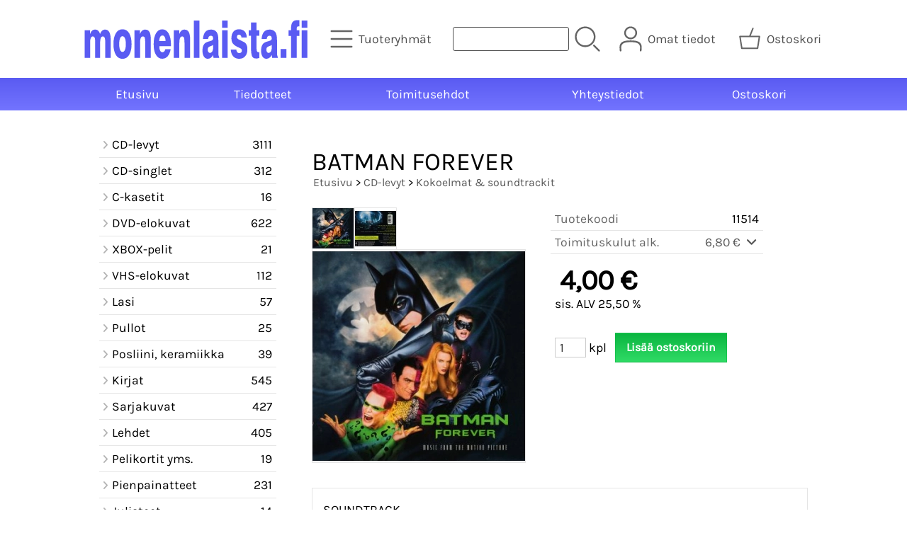

--- FILE ---
content_type: text/html; charset=UTF-8
request_url: https://www.monenlaista.fi/p2017-batman-forever-fi.html
body_size: 5593
content:
<!DOCTYPE html>
<html lang="fi">

<head>
<meta name="viewport" content="width=device-width, initial-scale=1" />
<meta charset="UTF-8" />
<link href="styles1-417043147.css" rel="stylesheet" type="text/css" />
<link href="fonts/font-awesome-1986/css/all.min.css" rel="stylesheet" type="text/css" />
<link rel="canonical" href="https://www.monenlaista.fi/p2017-batman-forever-fi.html" />
<meta name="robots" content="index, noarchive" />
<title>BATMAN FOREVER | monenlaista.fi</title>
<meta name="description" content="SOUNDTRACK..." />
<meta property="og:locale" content="fi_FI" />
<meta property="og:site_name" content="monenlaista.fi" />
<meta property="og:type" content="product.item" />
<meta property="og:url" content="https://www.monenlaista.fi/p2017-batman-forever-fi.html" />
<meta property="og:title" content="BATMAN FOREVER" />
<meta property="og:description" content="SOUNDTRACK..." />
<meta property="og:image" content="https://www.monenlaista.fi/graphics/products/thumbnails/pogrp_11514be_268c1c64.jpg" />
<meta property="og:updated_time" content="2018-10-25T21:09:04+03:00" />
<meta property="product:retailer_item_id" content="11514" />
<meta property="product:price:amount" content="4.00" />
<meta property="product:price:currency" content="EUR" />
<meta name="twitter:title" content="BATMAN FOREVER" />
<meta name="twitter:url" content="https://www.monenlaista.fi/p2017-batman-forever-fi.html" />
<meta name="twitter:description" content="SOUNDTRACK..." />
<meta name="twitter:image" content="https://www.monenlaista.fi/graphics/products/thumbnails/pogrp_11514be_268c1c64.jpg" />
<meta name="twitter:card" content="summary_large_image" />
<meta name="csx4_connections_page_counter" id="csx4_connections_page_counter" content="1" />
<script src="actions-417043147.js"></script>
<script src="https://www.monenlaista.fi/extensions/image_zoom/image_zoom_2.js"></script>
</head>

<body>
<div id="csx4_curtain" onclick="csx4_hide_picture_popup();return false;"></div>
<div id="csx4_popup_box"></div>
<div id="csx4_cart_sidebar" style="display: none;"><div id="csx4_cart_sidebar_inner" onclick="if (document.activeElement.tagName!='A') window.open('https://www.monenlaista.fi/shopping-cart-fi.html', '_self');"></div></div>
<div id="body"><div id="ultimate_top_around"><div id="ultimate_top"></div></div><div id="top_around"><div id="top"><!-- Ulkoasupohja: Feather (2022) --><!-- Sijoita tämä kohtaan: #top jälkeen --><div class="shop_logo"><a href="index-fi.html"><img src="graphics/codes/monenlaista_logo_sininen_8370da43.svg" alt="monenlaista.fi" /></a></div><!-- End of Ulkoasupohja: Feather (2022) --><div class="category_menu"><div id="csx4_category_menu"><a href="#" onclick="csx4_show_dropdown_category_menu();return false;" aria-label="Tuoteryhmät"><div class="category_menu_icon" aria-hidden="true"><svg role="img" aria-hidden="true" focusable="false" xmlns="http://www.w3.org/2000/svg" xml:space="preserve" version="1.1" viewBox="0 0 1909 1909" xmlns:xlink="http://www.w3.org/1999/xlink"><path class="fil1" d="M198 435c-35,0 -64,-29 -64,-64 0,-35 29,-64 64,-64l1513 0c35,0 64,29 64,64 0,35 -29,64 -64,64l-1513 0z"/><path class="fil1" d="M198 1018c-35,0 -64,-28 -64,-64 0,-35 29,-63 64,-63l1513 0c35,0 64,28 64,63 0,36 -29,64 -64,64l-1513 0z"/><path class="fil1" d="M198 1601c-35,0 -64,-28 -64,-63 0,-36 29,-64 64,-64l1513 0c35,0 64,28 64,64 0,35 -29,63 -64,63l-1513 0z"/><title>Tuoteryhmät</title></svg></div><div class="category_menu_text">Tuoteryhmät</div></a><div id="dropdown_category_menu"><div class="dropdown_category_menu" id="csx4_dropdown_category_menu" onmouseleave="csx4_show_dropdown_category_menu();return false;"></div></div></div></div><div class="product_search"><form action="product-search-fi.html" id="product_search" method="post"><div class="tb_product_search"><div class="tr_product_search"><div class="tc_product_search"><input aria-label="Tuotehaku" autocomplete="off" id="product_search_words" name="product_search_words" onkeyup="csx4_product_search_interval('1', 'fi', '650')" type="text" /></div><div class="tc_product_search"><div onclick="document.getElementById('product_search').submit();document.getElementById('product_search_icon1').style.display='none';if(document.getElementById('product_search_icon2'))document.getElementById('product_search_icon2').style.display='block';"><div id="product_search_icon1"><svg role="img" aria-label="Etsi" xmlns="http://www.w3.org/2000/svg" xml:space="preserve" version="1.1" viewBox="0 0 1429 1429" xmlns:xlink="http://www.w3.org/1999/xlink"><path class="fil1" d="M183 187c113,-113 260,-169 408,-169 148,0 295,56 408,169 112,112 169,260 169,407 0,148 -57,296 -169,408 -113,113 -260,169 -408,169 -148,0 -295,-56 -408,-169 -112,-112 -169,-260 -169,-408 0,-147 57,-295 169,-407zm408 -74c-123,0 -246,47 -340,141 -94,94 -141,217 -141,340 0,124 47,247 141,341 94,94 217,141 340,141 123,0 246,-47 340,-141 94,-94 141,-217 141,-341 0,-123 -47,-246 -141,-340 -94,-94 -217,-141 -340,-141z"/><path class="fil1" d="M1045 1116c-18,-18 -18,-49 0,-67 19,-19 49,-19 68,0l288 288c19,19 19,49 0,68 -18,18 -49,18 -67,0l-289 -289z"/><title>Etsi</title></svg></div><div id="product_search_icon2"><svg role="img" aria-label="Etsitään" xmlns="http://www.w3.org/2000/svg" xml:space="preserve" version="1.1" viewBox="0 0 1038 1038" xmlns:xlink="http://www.w3.org/1999/xlink"><circle class="fil1" cx="263" cy="175" r="79"/><circle class="fil1" cx="516" cy="93" r="79"/><circle class="fil1" cx="769" cy="175" r="79"/><circle class="fil1" cx="925" cy="390" r="79"/><circle class="fil1" cx="925" cy="656" r="79"/><circle class="fil1" cx="769" cy="871" r="79"/><circle class="fil1" cx="516" cy="953" r="79"/><circle class="fil1" cx="263" cy="871" r="79"/><circle class="fil1" cx="107" cy="656" r="79"/></svg></div></div></div></div></div></form></div><div class="sign_in_top"><div id="csx4_sign_in_top"><a href="#" onclick="csx4_show_dropdown_sign_in_menu();return false;" aria-label="Omat tiedot"><div class="sign_in_top_icon" aria-hidden="true"><svg role="img" aria-hidden="true" focusable="false" xmlns="http://www.w3.org/2000/svg" xml:space="preserve" version="1.1" viewBox="0 0 1270 1270" xmlns:xlink="http://www.w3.org/1999/xlink"><path class="fil1" d="M634 13c89,0 169,36 227,94l0 0c58,58 94,138 94,226 0,89 -36,169 -94,227l0 0c-58,58 -138,94 -227,94 -88,0 -168,-36 -226,-94l0 0c-58,-58 -94,-138 -94,-227 0,-88 36,-168 94,-226l0 0c58,-58 138,-94 226,-94zm167 153c-42,-42 -101,-69 -167,-69 -65,0 -124,27 -166,69l-1 0c-42,43 -69,102 -69,167 0,66 27,125 69,167l1 0c42,43 101,69 166,69 66,0 125,-26 167,-69l0 0c43,-42 69,-101 69,-167 0,-65 -26,-124 -69,-167l0 0z"/><path class="fil1" d="M176 1216c0,23 -20,42 -43,42 -23,-1 -42,-20 -41,-43 0,-18 -2,-42 -4,-67 -3,-30 -5,-63 -5,-98 3,-170 75,-347 551,-340 477,-7 549,170 551,340 1,35 -2,68 -4,98 -2,25 -4,49 -4,67 0,23 -18,42 -42,43 -23,0 -42,-19 -42,-42 0,-25 2,-49 4,-75 2,-29 5,-61 4,-90 -2,-128 -62,-263 -466,-256l-1 0c-404,-7 -464,127 -466,256 -1,29 2,61 4,90 2,26 4,50 4,75z"/><title>Omat tiedot</title></svg></div><div class="sign_in_top_text">Omat tiedot</div></a><div id="dropdown_sign_in_menu"><div class="dropdown_sign_in_menu" id="csx4_dropdown_sign_in_menu" onmouseleave="csx4_show_dropdown_sign_in_menu();return false;"><div class="sign_in_menu_links" id="csx4_sign_in_menu_links"><a href="https://www.monenlaista.fi/sign-in-fi.html">Kirjaudu sisään</a><a href="https://www.monenlaista.fi/user-account-fi.html">Yhteystiedot</a><a href="https://www.monenlaista.fi/user-account-orders-fi.html">Tilaushistoria</a><a href="https://www.monenlaista.fi/registration-fi.html">Rekisteröidy asiakkaaksi</a><a href="https://www.monenlaista.fi/forgotten-fi.html">Unohditko tunnukset?</a><a href="https://www.monenlaista.fi/coupon-fi.html">Aktivoi kuponki tai lahjakortti</a></div></div></div></div></div><div class="shopping_cart_top"><div id="csx4_cart_top"><a href="https://www.monenlaista.fi/shopping-cart-fi.html" aria-label="Ostoskori"><div class="shopping_cart_top_icon" aria-hidden="true"><svg role="img" aria-hidden="true" focusable="false" xmlns="http://www.w3.org/2000/svg" xml:space="preserve" version="1.1" viewBox="0 0 1192985 1192985" xmlns:xlink="http://www.w3.org/1999/xlink"><path class="fil1" d="M574081 447431l143400 -355580c6826,-17040 26184,-25314 43224,-18488 17041,6826 25315,26184 18489,43224l-133426 330844 407028 -51c18400,0 33325,14925 33325,33325 0,2721 -328,5366 -945,7897l-87846 552683c-2594,16360 -16738,28035 -32809,28022l-736058 101c-17518,0 -31889,-13539 -33224,-30718l-87859 -552783c-2871,-18111 9497,-35139 27607,-38010 1751,-277 3489,-416 5202,-416l433892 -50zm-394963 66599l77683 488728 679383 0 77682 -488728 -834748 0z"/><title>Ostoskori</title></svg></div><div class="shopping_cart_top_text">Ostoskori</div></a></div></div></div></div><div id="all_around"><div id="almost_around"><div id="landscape_around"><div id="landscape_around_inner"><div id="landscape_top"></div><div id="landscape_middle"></div><div id="landscape_bottom"><div class="main_navigation_mini" id="csx4_main_navigation_mini"><div class="tb_main_navigation_mini"><div class="tr_main_navigation_mini"><div class="tc_main_navigation_mini"><a href="https://www.monenlaista.fi/index.html">Etusivu</a></div><div class="tc_main_navigation_mini"><a href="#" onclick="csx4_show_dropdown_category_megamenu_mini();return false;">Tuoteryhmät</a></div><div class="tc_main_navigation_mini"><a href="https://www.monenlaista.fi/navigation-fi.html" onclick="csx4_switch_main_navigation();return false;" aria-label="Valikko"><i class="fa-solid fa-bars" aria-hidden="true"></i></a></div></div></div></div><div class="main_navigation_temp" id="csx4_main_navigation_temp"></div><div class="main_navigation" id="csx4_main_navigation"><div class="tb_main_navigation"><div class="tr_main_navigation"><div class="tc_main_navigation_only"><a href="https://www.monenlaista.fi/index.html">Etusivu</a></div><div class="tc_main_navigation"><a href="https://www.monenlaista.fi/news-fi.html">Tiedotteet</a></div><div class="tc_main_navigation"><a href="https://www.monenlaista.fi/a2-toimitusehdot-fi.html">Toimitusehdot</a></div><div class="tc_main_navigation"><a href="https://www.monenlaista.fi/contact-fi.html">Yhteystiedot</a></div><div class="tc_main_navigation"><a href="https://www.monenlaista.fi/shopping-cart-fi.html">Ostoskori</a></div></div></div></div></div></div></div><div id="dropdown_category_megamenu_mini"><div class="dropdown_category_megamenu_mini" id="csx4_dropdown_category_megamenu_mini"></div></div><div id="content_around"><div id="content"><div id="tb_content"><div id="tr_content"><div id="tc_content_left"><div class="categories" id="csx4_categories"><div class="category_tree_categories" id="csx4_category_tree_categories"><div class="category_tree_part"><a href="https://www.monenlaista.fi/c13-cd-levyt-p1-fi.html"><div><i class="fa-solid fa-angle-right fa-fw"></i>CD-levyt</div><div>3111</div></a><a href="https://www.monenlaista.fi/c147-cd-singlet-p1-fi.html"><div><i class="fa-solid fa-angle-right fa-fw"></i>CD-singlet</div><div>312</div></a><a href="https://www.monenlaista.fi/c178-c-kasetit-p1-fi.html"><div><i class="fa-solid fa-angle-right fa-fw"></i>C-kasetit</div><div>16</div></a><a href="https://www.monenlaista.fi/c63-dvd-elokuvat-p1-fi.html"><div><i class="fa-solid fa-angle-right fa-fw"></i>DVD-elokuvat</div><div>622</div></a><a href="https://www.monenlaista.fi/c77-xbox-pelit-p1-fi.html"><div><i class="fa-solid fa-angle-right fa-fw"></i>XBOX-pelit</div><div>21</div></a><a href="https://www.monenlaista.fi/c78-vhs-elokuvat-p1-fi.html"><div><i class="fa-solid fa-angle-right fa-fw"></i>VHS-elokuvat</div><div>112</div></a><a href="https://www.monenlaista.fi/c80-lasi-p1-fi.html"><div><i class="fa-solid fa-angle-right fa-fw"></i>Lasi</div><div>57</div></a><a href="https://www.monenlaista.fi/c181-pullot-p1-fi.html"><div><i class="fa-solid fa-angle-right fa-fw"></i>Pullot</div><div>25</div></a></div><div class="category_tree_part"><a href="https://www.monenlaista.fi/c81-posliini-keramiikka-p1-fi.html"><div><i class="fa-solid fa-angle-right fa-fw"></i>Posliini, keramiikka</div><div>39</div></a><a href="https://www.monenlaista.fi/c82-kirjat-p1-fi.html"><div><i class="fa-solid fa-angle-right fa-fw"></i>Kirjat</div><div>545</div></a><a href="https://www.monenlaista.fi/c99-sarjakuvat-p1-fi.html"><div><i class="fa-solid fa-angle-right fa-fw"></i>Sarjakuvat</div><div>427</div></a><a href="https://www.monenlaista.fi/c117-lehdet-p1-fi.html"><div><i class="fa-solid fa-angle-right fa-fw"></i>Lehdet</div><div>405</div></a><a href="https://www.monenlaista.fi/c162-pelikortit-yms-p1-fi.html"><div><i class="fa-solid fa-angle-right fa-fw"></i>Pelikortit yms.</div><div>19</div></a><a href="https://www.monenlaista.fi/c126-pienpainatteet-p1-fi.html"><div><i class="fa-solid fa-angle-right fa-fw"></i>Pienpainatteet</div><div>231</div></a><a href="https://www.monenlaista.fi/c150-julisteet-p1-fi.html"><div><i class="fa-solid fa-angle-right fa-fw"></i>Julisteet</div><div>14</div></a><a href="https://www.monenlaista.fi/c128-kayttoohjekirjat-p1-fi.html"><div><i class="fa-solid fa-angle-right fa-fw"></i>Käyttöohjekirjat</div><div>26</div></a></div><div class="category_tree_part"><a href="https://www.monenlaista.fi/c129-keraily-p1-fi.html"><div><i class="fa-solid fa-angle-right fa-fw"></i>Keräily</div><div>809</div></a><a href="https://www.monenlaista.fi/c136-kellot-p1-fi.html"><div><i class="fa-solid fa-angle-right fa-fw"></i>Kellot</div><div>16</div></a><a href="https://www.monenlaista.fi/c165-korut-p1-fi.html"><div><i class="fa-solid fa-angle-right fa-fw"></i>Korut</div><div>13</div></a><a href="https://www.monenlaista.fi/c137-lelut-p1-fi.html"><div><i class="fa-solid fa-angle-right fa-fw"></i>Lelut</div><div>22</div></a><a href="https://www.monenlaista.fi/c139-tekstiilit-p1-fi.html"><div><i class="fa-solid fa-angle-right fa-fw"></i>Tekstiilit</div><div>3</div></a><a href="https://www.monenlaista.fi/c140-sekalaista-p1-fi.html"><div><i class="fa-solid fa-angle-right fa-fw"></i>Sekalaista</div><div>208</div></a></div></div></div></div><div id="tc_content_middle"><div id="tc_content_middle_inner"><input type="hidden" name="csx4_connections_product_id" id="csx4_connections_product_id" value="2017" /><h1 class="crumb">BATMAN FOREVER</h1><p class="crumb"><a href="https://www.monenlaista.fi/index.html">Etusivu</a> > <a href="https://www.monenlaista.fi/c13-cd-levyt-p1-fi.html">CD-levyt</a> > <a href="https://www.monenlaista.fi/c61-kokoelmat-soundtrackit-p1-fi.html">Kokoelmat &amp; soundtrackit</a></p><div class="product_menus" id="csx4_product_menus"><div class="catalog_menus"></div></div><div class="tb_product_columns"><div class="tr_product_columns"><div class="tc_product_columns"><div id="product_picture" style="width: 302px;"><div class="tb_product_picture_part"><div class="tr_product_picture_part"><div class="tc_product_picture_part_selected"><a href="graphics/products/11514be_268c1c64.jpg" oncontextmenu="csx4_show_picture('2017', '1', 'fi');return false;" onclick="csx4_show_picture('2017', '1', 'fi');return false;" target="_blank"><picture><source srcset="graphics/products/thumbnails/1x/ppips_11514be_268c1c64.webp 1x,graphics/products/thumbnails/2x/ppips_11514be_268c1c64.webp 2x" type="image/webp" ><img src="graphics/products/thumbnails/ppips_11514be_268c1c64.jpg" width="58" height="58" alt="BATMAN FOREVER" /></picture></a></div><div class="tc_product_picture_part"><a href="graphics/products/11514bt_6a7aa4ca.jpg" oncontextmenu="csx4_show_picture('2017', '3', 'fi');return false;" onclick="csx4_show_picture('2017', '3', 'fi');return false;" target="_blank"><picture><source srcset="graphics/products/thumbnails/1x/ppips_11514bt_6a7aa4ca.webp 1x,graphics/products/thumbnails/2x/ppips_11514bt_6a7aa4ca.webp 2x" type="image/webp" ><img src="graphics/products/thumbnails/ppips_11514bt_6a7aa4ca.jpg" width="58" height="58" alt="BATMAN FOREVER" /></picture></a></div><div class="tc_product_picture_part_corner_fill"></div></div></div><div class="tb_product_picture"><div class="tr_product_picture"><div class="tc_product_picture_multiple"><a href="graphics/products/11514be_268c1c64.jpg" oncontextmenu="return false;" onclick="csx4_show_picture_popup('2017', '1', '600', '800', 'fi');return false;" target="_blank"><div id="csx4_image_zoom"><picture><source srcset="graphics/products/thumbnails/1x/ppipp_11514be_268c1c64.webp 1x,graphics/products/thumbnails/2x/ppipp_11514be_268c1c64.webp 2x" type="image/webp" ><img src="graphics/products/thumbnails/ppipp_11514be_268c1c64.jpg" width="300" height="300" alt="BATMAN FOREVER" /></picture><img height="0" width="0" onload="if (typeof ImageZoom == 'function' && window.matchMedia('(pointer:fine)').matches && csx4_getCookie('csx4_user_is_touching') != 1) {var options = {large_file: 'graphics/products/11514be_268c1c64.jpg',box_width: 300,box_height: 300,small_width: '300',small_height: '295.71428571429',large_width: '350',large_height: '345',large_width_fill: '0',large_height_fill: '5'};var container = document.getElementById('csx4_image_zoom');window.imageZoom = new ImageZoom(csx4_image_zoom, options);}" src="[data-uri]" alt="" /></div></a></div></div></div></div></div><div class="tc_product_columns"><div class="tb_product_figures"><div class="tr_product_figures"><div class="tc_product_figures_left">Tuotekoodi</div><div class="tc_product_figures_right">11514</div></div><div class="tr_product_figures"><div class="tc_product_figures_left">Toimituskulut alk.</div><div class="tc_product_figures_right"><div class="csx4_script_show"><a class="csx4_popup" id="term1open" href="#" onclick="csx4_show_info('term1');return false;">6,80&nbsp;€ <i class="fa-solid fa-angle-down fa-fw"></i></a><a class="csx4_popup" id="term1close" href="#" style="display: none;" onclick="csx4_hide_info('term1');return false;">6,80&nbsp;€ <i class="fa-solid fa-angle-up fa-fw"></i></a></div><noscript>6,80&nbsp;€</noscript></div></div></div><div class="csx4_popup"><div class="csx4_popup_inner" id="term1" style="display: none;"><div class="product_delivery">Toimituskulut toimitustavoittain, jos tilaat vain tämän tuotteen:<div class="tb_product_delivery"><div class="tr_product_delivery"><div class="tc_product_delivery_left">Posti</div><div class="tc_product_delivery_right">6,95&nbsp;€</div></div><div class="tr_product_delivery"><div class="tc_product_delivery_left">Lähellä-paketti (Matkahuolto)</div><div class="tc_product_delivery_right">6,80&nbsp;€</div></div></div>Sisältäen arvonlisäveroa 25,50 %</div></div></div><form action="https://www.monenlaista.fi/shopping-cart-fi.html" id="product_form2017" method="post"><input type="hidden" name="add_to_cart" value="1" /><input type="hidden" name="product_id" value="2017" /><div id="csx4_product_variations"></div><input type="hidden" name="csx4_connections_product_price" id="csx4_connections_product_price" value="4.00" /><div class="tb_product_price"><div class="tr_product_price"><div class="tc_product_price"><div class="product_price_normal">4,00&nbsp;€</div><div class="product_price_vat">sis. ALV 25,50 %</div></div></div></div><div id="csx4_cart_alert" style="display: none;"></div><div class="tb_product_cart"><div class="tr_product_cart"><div class="tc_product_cart_left"><input aria-label="Määrä (kpl)" type="text" name="product_qty" value="1" class="qty_1" /> kpl</div><div class="tc_product_cart_right"><input onclick="csx4_add_to_cart('product_form2017', 'fi');return false;" type="submit" value="Lisää ostoskoriin" /></div></div></div></form></div></div></div><div class="tb_product_intro"><div class="tr_product_intro"><div class="tc_product_intro"><div id="product_intro_description" class="part_content" style="display:block;"><p>SOUNDTRACK</p></div></div></div></div><img height="0" width="0" onload="csx4_yesscript_product_intro('product_intro_description');" src="[data-uri]" alt="tech" /></div><img height="0" width="0" onload="csx4_yesscript();" src="[data-uri]" alt="tech" /></div><div id="tc_content_right"></div></div></div></div></div></div><div id="brand_around"><div id="brand"></div></div><div id="bottom_around"><div id="bottom"><div class="tb_bottom"><div class="tr_bottom"><div class="tc_bottom"><div class="bottom_links"><a href="https://www.monenlaista.fi/news-fi.html">Tiedotteet</a><br /><a href="https://www.monenlaista.fi/contact-fi.html">Yhteystiedot</a><br /></div></div><div class="tc_bottom"><div class="bottom_links"><a href="https://www.monenlaista.fi/a13-tietosuojaseloste-fi.html">Tietosuojaseloste</a><br /><a href="https://www.monenlaista.fi/a2-toimitusehdot-fi.html">Toimitusehdot</a><br /></div></div><div class="tc_bottom"></div><div class="tc_bottom"><div class="bottom_contact">monenlaista.fi<br />Popnet Oy<br />Nahkelantie 99<br />FI-04300, Tuusula<br />FINLAND<br /></div></div><div class="tc_bottom"><div class="bottom_contact"><a href="mailto:info&#64;monenlaista&#46;fi">info&#64;monenlaista&#46;fi</a><br />Y-tunnus: 1066651-9<br /></div></div></div></div></div></div></div></div><div style="text-align: center !important;"><div style="display: inline-block;font: 80%/1.1 'Segoe UI', Arial, sans-serif !important;margin: 7px auto 24px auto !important;">&nbsp;</div></div>
<script type="application/ld+json">
{
	"@context": "http://schema.org/",
	"@type": "Product",
	"name": "BATMAN FOREVER",
	"image": [
		"https://www.monenlaista.fi/graphics/products/11514be_268c1c64.jpg",
		"https://www.monenlaista.fi/graphics/products/11514bt_6a7aa4ca.jpg"
	],
	"description": "SOUNDTRACK...",
	"sku": "11514",
	"offers": {
		"@type": "Offer",
		"url": "https://www.monenlaista.fi/p2017-batman-forever-fi.html",
		"priceCurrency": "EUR",
		"price": "4.00",
		"seller": {
			"@type": "Organization",
			"name": "monenlaista.fi"
		}
	}
}
</script>
<script type="application/ld+json">
{
	"@context": "http://schema.org",
	"@type": "BreadcrumbList",
	"itemListElement": [{
		"@type": "ListItem",
		"position": 1,
		"item": {
			"@id": "https://www.monenlaista.fi/c13-cd-levyt-p1-fi.html",
			"name": "CD-levyt"
		}
	},{
		"@type": "ListItem",
		"position": 2,
		"item": {
			"@id": "https://www.monenlaista.fi/c61-kokoelmat-soundtrackit-p1-fi.html",
			"name": "Kokoelmat &amp; soundtrackit"
		}
	},{
		"@type": "ListItem",
		"position": 3,
		"item": {
			"@id": "https://www.monenlaista.fi/p2017-batman-forever-fi.html",
			"name": "BATMAN FOREVER",
			"image": "https://www.monenlaista.fi/graphics/products/11514be_268c1c64.jpg"
		}
	}]
}
</script>

</body>

</html>

<!--
Powered by Clover Shop(r) ❤
Copyright (c) 2013- Clover Shop Oy. All rights reserved.

This is commercial software. Unauthorized use, reproduction,
reverse engineering and/or distribution is strictly prohibited.

For more information, please visit https://www.clovershop.com
-->

--- FILE ---
content_type: text/css; charset=utf-8
request_url: https://www.monenlaista.fi/styles1-417043147.css
body_size: 10087
content:
@charset "UTF-8";
div.csx4_script_show {display: none;}div.csx4_script_hide {display: inline;}#csx4_curtain {background-color: rgb(0,0,0);display: none;left: 0px;opacity: 0.35;position: absolute;top: 0px;z-index: 2000;}#csx4_popup_box {display: none;line-height: 0;margin: 0px 0px 0px 0px;padding: 0px 0px 0px 0px;position: absolute;z-index: 4005;}#csx4_cart_sidebar {bottom: 0;margin: 0px 0px 0px 0px;position: fixed;width: 100%;z-index: 8995;}#product_search_icon2 {display: none;}:root{--body_background: rgb(255,255,255);--body_text: rgb(0,0,0);}:root{--top_background: rgb(255,255,255);--top_icon: rgb(100,100,100);--top_icon_hover: rgb(80,80,80);--top_text: rgb(80,80,80);--top_text_hover: rgb(50,50,50);--top_link: rgb(80,80,80);--top_link_hover: rgb(50,50,50);--top_menu_icon: rgba(0,0,0,0.3);--top_menu_icon_hover: rgba(0,0,0,0.6);--top_menu_link: rgb(0,0,0);--top_menu_link_hover: rgb(0,0,0);--top_menu_background: rgb(255,255,255);--top_menu_border: rgba(0,0,0,0.1);}:root{--navigation_background: rgb(90,91,242);--navigation_background_hover: rgb(65,66,217);--navigation_link: rgb(255,255,255);--navigation_link_hover: rgb(255,255,255);--navigation_border: rgba(0,0,0,0.1);--bottom_background: rgb(90,91,242);--bottom_text: rgb(255,255,255);--bottom_link: rgba(255,255,255,0.8);--bottom_link_hover: rgb(255,255,255);}:root{--content_background: transparent;--content_link: rgba(0,0,0,0.65);--content_link_hover: rgb(0,0,0);--content_title: rgb(0,0,0);--content_border: rgba(0,0,0,0.1);--content_border_hover: rgba(0,0,0,0.2);}:root{--catalog_type_icon: rgba(0,0,0,0.4);--catalog_type_icon_hover: rgba(0,0,0,0.7);--catalog_subcategory_link_background: rgb(245,245,245);--catalog_subcategory_link_background_hover: rgb(225,225,225);--catalog_subcategory_link: rgb(0,0,0);--catalog_menu_icon: rgba(0,0,0,0.3);--catalog_menu_icon_hover: rgba(0,0,0,0.6);--catalog_menu_link: rgba(0,0,0,0.8);--catalog_menu_link_hover: rgb(0,0,0);--catalog_major_remark_background: transparent;--catalog_major_remark_text: rgb(240,60,72);--catalog_brand_background: rgb(255,255,255);--catalog_brand_border: rgba(0,0,0, 0.1);--catalog_title_link: rgb(50,50,50);--catalog_title_link_hover: rgb(0,0,0);--catalog_code_text: rgb(50,50,50);--catalog_description_text: rgb(80,80,80);--catalog_description_text_hover: rgb(0,0,0);--catalog_description_icon: rgba(0,0,0,0.3);--catalog_description_icon_hover: rgba(0,0,0,0.6);--catalog_stock_text: rgb(50,50,50);--catalog_stock_yes_icon: rgb(2,143,94);--catalog_stock_neutral_icon: rgb(219,204,0);--catalog_stock_no_icon: rgb(240,60,72);--catalog_price_icon: rgba(0,0,0, 0.25);--catalog_price_normal_text: rgb(0,0,0);--catalog_price_sale_text: rgb(240,60,72);--catalog_price_compare_text: rgb(0,0,0);--catalog_price_discount_percent_background: rgba(0,0,0, 0.1);--catalog_price_discount_percent_text: rgb(240,60,72);--catalog_price_discount_background: rgba(0,0,0, 0.1);--catalog_price_discount_text: rgb(240,60,72);}:root{--product_figure_title: rgba(0,0,0,0.6);--product_figure_text: rgb(0,0,0);--product_figure_link: rgba(0,0,0,0.65);--product_figure_link_hover: rgb(0,0,0);--product_stock_yes_icon: rgb(2,143,94);--product_stock_neutral_icon: rgb(219,204,0);--product_stock_no_icon: rgb(240,60,72);--product_price_icon: rgba(0,0,0, 0.25);--product_price_normal_text: rgb(0,0,0);--product_price_sale_text: rgb(240,60,72);--product_price_compare_text: rgb(0,0,0);--product_price_vat_text: rgb(0,0,0);--product_price_discount_percent_background: rgba(0,0,0, 0.1);--product_price_discount_percent_text: rgb(240,60,72);--product_price_discount_background: rgba(0,0,0, 0.1);--product_price_discount_text: rgb(240,60,72);--product_tab_link_background: rgba(0,0,0,0.08);--product_tab_link_background_hover: rgba(0,0,0,0.2);--product_tab_link: rgb(0,0,0);}:root{--form_option_border: rgba(0,0,0,0.1);--form_option_border_hover: rgba(0,0,0,0.2);--form_option_border_selected: rgb(10,181,64);--form_option_extension_background: rgba(0,0,0,0.03);--form_option_extension_icon: rgba(0,0,0,0.2);--form_obligatory_text: rgb(0,0,0);--form_voluntary_text: rgba(0,0,0,0.55);--form_input_background: rgb(255,255,255);--form_input_text: rgba(0,0,0,0.8);--form_input_border: rgba(0,0,0,0.2);--form_input_border_hover: rgba(0,0,0,0.4);--form_input_alert_text: rgb(240,60,72);--form_input_alert_border: rgb(240,60,72);--form_input_alert_border_hover: rgb(240,60,72);--form_button_background: rgb(10,181,64);--form_button_background_hover: rgb(48,219,102);--form_button_text: rgb(255,255,255);--form_button_text_hover: rgb(255,255,255);--form_notice_text: rgb(40,40,40);--form_notice_background: rgb(242,242,242);}:root{--cart_sidebar_background: rgba(255,255,255, 0.9);--cart_sidebar_border: rgba(0,0,0, 0.1);--cart_sidebar_link: rgb(0,0,0);--cart_even_background: rgba(0,0,0, 0);--cart_odd_background: rgba(0,0,0, 0.03);--cart_total_top_border: rgb(0,0,0);}@font-face{font-family: 'Karla';font-display: swap;src: url('fonts/karla/Karla-VariableFont_wght.ttf');}#body{margin: 0 auto;width: 100%;}#ultimate_top_around{}@media print{#ultimate_top_around{display: none;}}#ultimate_top{}#top_around{width: 100%;background-color: var(--top_background);color: var(--top_text);}@media print{#top_around{display: none;}}#top{display: flex;justify-content: space-around;align-items: center;align-content: center;flex-direction: row;flex-wrap: wrap;padding: 25px 15px 25px 15px;}@media (min-width: 1100px){#top{justify-content: space-between;margin: 0 auto;width: 1050px;}}@media (min-width: 1300px){#top{width: 1250px;}}#all_around{clear: both;}#almost_around{clear: both;margin: 0 auto;width: 100%;}#landscape_around{}#landscape_around_inner{}#landscape_top{}#landscape_middle{}#landscape_bottom{background-color: var(--navigation_background);background-image: linear-gradient(to bottom, rgb(90,91,242), rgb(115,116,255));width: 100%;z-index: 1000;}@media print{#landscape_bottom{display: none;}}#content_around{}#content{background-color: var(--content_background);box-sizing: border-box;margin: 15px auto 15px auto;}@media (max-width: 1099px){#content{padding: 15px;}}@media (min-width: 1100px){#content{width: 1050px;}}@media (min-width: 1300px){#content{width: 1250px;}}#tb_content{}@media (min-width: 1100px){#tb_content{display: table;table-layout: fixed;}}@media (min-width: 1100px){#tb_content{width: 1050px;}}@media (min-width: 1300px){#tb_content{width: 1250px;}}#tr_content{}@media (min-width: 1100px){#tr_content{display: table-row;}}#tc_content_left{display: none;}@media (min-width: 1100px){#tc_content_left{box-sizing: border-box;display: table-cell;padding: 15px 25px 15px 25px;vertical-align: top;width: 300px;}}#tc_content_middle{}@media (min-width: 1100px){#tc_content_middle{box-sizing: border-box;display: table-cell;padding: 15px 25px 15px 25px;vertical-align: top;}}#csx4_catalog{animation: csx4_fadein 0.3s;}#tc_content_right{display: none;}#brand_around{}#brand{background-color: var(--body_background);}@media (min-width: 1100px){#brand{margin: 0 auto;width: 1050px;}}@media (min-width: 1300px){#brand{width: 1250px;}}#bottom_around{}@media (max-width: 1099px){#bottom_around::after{content: "";display: block;clear: both;}}@media (max-width: 1099px){#bottom{}}#bottom{background-color: var(--bottom_background);background-image: linear-gradient(to bottom, rgb(90,91,242), rgb(115,116,255));padding: 30px 0px 30px 0px;margin: 0px 0px 30px 0px;}body{background-color: var(--body_background);color: var(--body_text);font: 110%/1.5 'Karla', sans-serif;margin: 0;overflow-x: hidden;padding: 0px 0px 100px 0px;width: 100%;}@keyframes csx4_fadein{from{opacity: 0.5;}to{opacity: 1;}}h1{color: var(--content_title);font: 200%/1.1 'Karla', sans-serif;}h1.crumb{margin-bottom: 0px;}h2{color: var(--content_title);font: 160%/1.1 'Karla', sans-serif;}h2.crumb{margin-bottom: 0px;}h3{color: var(--content_title);font: 130%/1.1 'Karla', sans-serif;}a{color: var(--content_link);text-decoration: none;}a:hover{color: var(--content_link_hover);text-decoration: underline;}img{border: 0;}img.missing_picture{background-color: var(--content_background);border: 1px solid var(--content_border);}form{display: inline;}input, select, textarea, option{-webkit-appearance: none;-moz-appearance: none;appearance: none;font-family: inherit;font-size: inherit;}input[type="text"], input[type="password"], input[type="email"], select{background-color: var(--form_input_background);border: 1px solid var(--form_input_border);border-radius: 0px;color: var(--form_input_text);padding: 3px 6px 3px 6px;}input[type="text"]:hover, input[type="password"]:hover, input[type="email"]:hover, select:hover{border: 1px solid var(--form_input_border_hover);}input[readonly="readonly"]{color: var(--body_text);}input[type="radio"]{display: none;}input[type="radio"] + label{border: 2px solid var(--form_option_border);border-radius: 50px;cursor: pointer;display: inline-block;padding: 9px;position: relative;top: 2px;}input[type="radio"]:hover + label{border: 2px solid var(--form_option_border_hover);}input[type="radio"]:checked + label{border: 2px solid var(--form_option_border_selected);}input[type="radio"]:checked + label:after{background-color: var(--form_option_border_selected);border-radius: 50px;color: var(--form_button_text);content: ' ';height: 14px;left: 2px;position: absolute;top: 2px;width: 14px;}input[type="checkbox"]{display: none;}input[type="checkbox"] + label{border: 2px solid var(--form_option_border);border-radius: 0px;cursor: pointer;display: inline-block;padding: 9px;position: relative;top: 2px;}input[type="checkbox"]:hover + label{border: 2px solid var(--form_option_border_hover);}input[type="checkbox"]:checked + label{border: 2px solid var(--form_option_border_selected);}input[type="checkbox"]:checked + label:after{background-color: var(--form_option_border_selected);border-radius: 0px;color: var(--form_button_text);content: ' ';height: 14px;left: 2px;position: absolute;top: 2px;width: 14px;}input[type="submit"], input[type="button"]{background-color: var(--form_button_background);background-image: linear-gradient(to bottom, var(--form_button_background), var(--form_button_background_hover));border: 1px solid rgba(10,181,64, 0.5);border-radius: 0px;font: 16px/1 'Karla', sans-serif;font-weight: bold;color: var(--form_button_text);cursor: pointer;padding: 12px 15px 12px 15px !important;min-width: 80px;text-decoration: none;}input[type="submit"]:hover, input[type="button"]:hover{background-color: var(--form_button_background_hover);background-image: linear-gradient(to bottom, var(--form_button_background_hover), var(--form_button_background));color: var(--form_button_text_hover);}input[type="submit"]:active, input[type="button"]:active{background-color: var(--form_button_background);background-image: none;transform: scale(0.95);}input.qty_1{width: 30px;}input.qty_2{width: 40px;}input.qty_3{width: 50px;}input.qty_4{width: 60px;}input.qty_5{width: 70px;}input.qty_n{width: 80px;}input.form63{width: 63px;}input.form100{width: 100px;}input.form150{width: 150px;}input.form200{width: 200px;}input.form250{width: 250px;}label{user-select: none;}p{hyphens: auto;}p.crumb{margin-top: 0px;font: 90%/1.3 'Karla', sans-serif;margin: 0px 0px 25px 0px;padding: 0px 0px 0px 2px;}p.form_alert{background-color: var(--form_notice_background);border: 0px;border-radius: 0px;font: 16px/1 'Karla', sans-serif;font-weight: bold;color: var(--form_notice_text);letter-spacing: 2px;padding: 13px 13px !important;min-width: 80px;text-decoration: none;text-transform: uppercase;text-align: center;}select.form150{font: 100%/1.4 'Karla', sans-serif;width: 150px;}select.form175{font: 100%/1.4 'Karla', sans-serif;width: 175px;}textarea{background-color: var(--form_input_background);border: 1px solid var(--form_input_border);border-radius: 0px;color: var(--form_input_text);font: 100%/1.4 'Karla', sans-serif;padding: 2px 3px 2px 3px;}textarea:hover{border: 1px solid var(--form_input_border_hover);}textarea.form_375x180{font: 100%/1.4 'Karla', sans-serif;height: 180px;width: 250px;}@media (min-width: 1100px){textarea.form_375x180{width: 375px;}}textarea.form_375x80{font: 100%/1.4 'Karla', sans-serif;height: 80px;width: 250px;}@media (min-width: 1100px){textarea.form_375x80{width: 375px;}}div.main_navigation_mini{margin: 0px 0px 0px 0px;}@media (min-width: 1100px){div.main_navigation_mini{display: none;}}div.tb_main_navigation_mini{display: table;width: 100%;}div.tr_main_navigation_mini{display: table-row;}div.tc_main_navigation_mini{display: table-cell;text-align: center;}div.main_navigation_temp{}@media (min-width: 1100px){div.main_navigation_temp{display: none;}}div.main_navigation{display: none;}@media (min-width: 1100px){div.main_navigation{display: block;}}div.tb_main_navigation{}@media (min-width: 1100px){div.tb_main_navigation{display: table;margin: 0 auto;width: 1050px;}}@media (min-width: 1300px){div.tb_main_navigation{width: 1250px;}}div.tr_main_navigation{}@media (min-width: 1100px){div.tr_main_navigation{display: table-row;}}@media (max-width: 1099px){div.tc_main_navigation{border-top: 1px solid var(--navigation_border);}}div.tc_main_navigation{text-align: center;}@media (min-width: 1100px){div.tc_main_navigation{display: table-cell;}}div.tc_main_navigation_only{display: none;}@media (min-width: 1100px){div.tc_main_navigation_only{display: table-cell;text-align: center;}}div.tc_main_navigation a, div.tc_main_navigation_only a, div.tc_main_navigation_mini a{color: rgb(255,255,255) !important;color: var(--navigation_link);display: block;padding: 10px 8px 10px 8px;text-decoration: none !important;}@media (max-width: 849px){div.tc_main_navigation a, div.tc_main_navigation_only a, div.tc_main_navigation_mini a{font-size: 120%;line-height: 1.6;}}div.tc_main_navigation a:hover, div.tc_main_navigation_only a:hover, div.tc_main_navigation_mini a:hover{background: url('');color: var(--navigation_link_hover);background-color: var(--navigation_background_hover);transition-delay: 0s;transition-duration: 0.25s;transition-property: all;transition-timing-function: ease-out;}@media (min-width: 1100px){div.tc_main_navigation a.selected, div.tc_main_navigation_only a.selected, div.tc_main_navigation_collapsed a.selected{background: url('');background-color: var(--navigation_background_hover);color: var(--navigation_link_hover);}}@media (max-width: 1099px){div.tb_bottom{font-size: 120%;padding: 0px 25px 0px 25px;}}@media (min-width: 1100px){div.tb_bottom{display: table;margin: 0px auto 0px auto;}}@media (max-width: 1099px){div.tr_bottom{}}@media (min-width: 1100px){div.tr_bottom{display: table-row;}}@media (max-width: 1099px){div.tc_bottom{color: var(--bottom_text);}}@media (min-width: 1100px){div.tc_bottom{color: var(--bottom_text);display: table-cell;}}div.tc_bottom a{color: var(--bottom_link);text-decoration: none;}div.tc_bottom a:hover{color: var(--bottom_link_hover);text-decoration: underline;}@media (max-width: 1099px){div.bottom_links{display: contents;}div.bottom_links br{display: contents;}div.bottom_links a{display: block;line-height: 0;padding: 24px 0px 24px 0px;}}@media (min-width: 1100px){div.bottom_links{padding: 0px 12px 0px 12px;}}@media (max-width: 1099px){div.bottom_contact{padding: 15px 0px 0px 0px;}}@media (min-width: 1100px){div.bottom_contact{padding: 0px 12px 0px 12px;}}div.tb_category_intro{display: flex;gap: 25px;justify-content: flex-start;align-items: center;align-content: center;flex-direction: row;flex-wrap: wrap;}div.tr_category_intro{display: contents;}div.tc_category_intro_left{}div.tc_category_intro_left img{max-width: 100%;height: auto;}div.tc_category_intro_right{hyphens: auto;}div.category_logo_links{clear: both;display: block;padding: 15px 0px 15px 0px;text-align: center;}div.category_logo_links a{padding: 0px 6px 0px 6px;}div.catalog_menus{clear: both;margin: 0px 0px 25px 0px;}div.catalog_menu{border-bottom: 1px solid var(--content_border);cursor: pointer;padding: 3px 12px 3px 12px;}div.catalog_menu i{color: var(--catalog_menu_icon) !important;font-size: 85%;line-height: 1.4;padding: 0px 5px 0px 0px;}div.catalog_menu:hover i{color: var(--catalog_menu_icon_hover) !important;}div.catalog_menu_lines{border-bottom: 1px solid var(--content_border);padding: 0px 0px 0px 24px;column-count: 6;column-width: 175px;column-gap: 12px;}div.catalog_menu_lines a{break-inside: avoid;clear: both;color: var(--catalog_menu_link) !important;display: block;overflow-x: hidden;padding: 3px 0px 3px 0px;text-decoration: none !important;text-overflow: ellipsis;white-space: nowrap;}div.catalog_menu_lines a:hover{color: var(--catalog_menu_link_hover) !important;}div.catalog_menu_lines a i{color: var(--catalog_menu_icon);padding: 0px 5px 0px 0px;line-height: 1.4;}div.catalog_menu_lines a i.fa-check{color: var(--catalog_menu_icon_hover);}div.catalog_menu_lines a:hover i{color: var(--catalog_menu_icon_hover) !important;}div.catalog_reset_icon{float: right;text-align: center;width: 75px;}div.catalog_reset_icon a i{color: var(--catalog_type_icon) !important;font-size: 32px;}div.catalog_reset_icon a:hover i{color: var(--catalog_type_icon_hover) !important;}div.catalog_type_icon{float: right;text-align: center;width: 75px;}div.catalog_type_icon a i{color: var(--catalog_type_icon) !important;font-size: 32px;}div.catalog_type_icon a:hover i{color: var(--catalog_type_icon_hover) !important;}div.catalog_subcategory_links{align-content: center;display: grid;grid-template-columns: repeat(auto-fill, minmax(275px, 1fr));grid-gap: 5px;margin: 0px 0px 25px 0px;}div.catalog_subcategory_links a{align-items: center;background-color: var(--catalog_subcategory_link_background);border: 1px solid var(--catalog_subcategory_link_background_hover);border-radius: 30px;color: var(--catalog_subcategory_link) !important;display: inline-flex;justify-content: center;padding: 3px 12px 3px 12px;text-align: center;text-decoration: none !important;}div.catalog_subcategory_links a:hover{background-color: var(--catalog_subcategory_link_background_hover);}div.catalog_page_links{clear: both;display: block;font-size: 175%;line-height: 1.5;padding-top: 25px;text-align: center;}div.catalog_page_links a{text-decoration: none !important;}div.language_selection{order: 1;}div.country_menu{order: 2;}div.sign_in_top{order: 3;}div.shopping_cart_top{order: 4;}div.shop_logo{order: 5;}div.category_menu{order: 6;}div.product_search{order: 7;}@media (min-width: 850px){div.shop_logo{order: 1;}div.category_menu{order: 2;}div.product_search{order: 3;}div.language_selection{order: 4;}div.country_menu{order: 5;}div.sign_in_top{order: 6;}div.shopping_cart_top{order: 7;}}div.category_menu a{color: var(--top_link);text-decoration: none;display: flex;justify-content: flex-start;align-items: center;align-content: center;flex-direction: row;flex-wrap: nowrap;}div.category_menu:hover a{color: var(--top_link_hover);}div.category_menu:hover svg path{fill: var(--top_icon_hover);}div.category_menu_icon{line-height: 0;}div.category_menu_icon svg{height: 36px;padding: 6px 0px 6px 0px;width: auto;shape-rendering: geometricPrecision;text-rendering: geometricPrecision;image-rendering: high-quality;fill-rule: evenodd;clip-rule: evenodd;}div.category_menu_icon svg path{fill: var(--top_icon);}div.category_menu_text{line-height: 0;padding: 24px 6px 24px 6px;}@media (max-width: 849px){div.category_menu_text{font-size: 120%;}}@media (max-width: 449px){div.category_menu_text{display: none;}}@media (min-width: 450px){div.category_menu_text{display: inline-block;}}#dropdown_category_menu{box-sizing: border-box;display: none;position: relative;z-index: 2000;}div.dropdown_category_menu{background-color: var(--top_menu_background);border: 1px solid var(--top_menu_border);overflow: auto;padding: 1px 15px 1px 15px;position: absolute;}@media (min-width: 1100px){div.dropdown_category_menu{max-width: 600px;}}div.tb_product_search{display: table;}div.tr_product_search{display: table-row;}div.tc_product_search{display: table-cell;vertical-align: middle;line-height: 0;}div.tc_product_search svg{cursor: pointer;margin: 6px 0px 6px 8px;height: 36px;width: auto;shape-rendering: geometricPrecision;text-rendering: geometricPrecision;image-rendering: high-quality;fill-rule: evenodd;clip-rule: evenodd;}div.tc_product_search svg path{fill: var(--top_icon);}div.tc_product_search svg:hover path{fill: var(--top_icon_hover);}div.tc_product_search input[type="text"]{background: transparent;border-radius: 3px;border: 1px solid var(--top_text);color: var(--top_text);padding: 6px 6px 6px 6px;width: 150px;}@media (min-width: 400px){div.tc_product_search input[type="text"]{width: 150px;}}@media (min-width: 425px){div.tc_product_search input[type="text"]{width: 175px;}}@media (min-width: 450px){div.tc_product_search input[type="text"]{width: 75px;}}@media (min-width: 475px){div.tc_product_search input[type="text"]{width: 100px;}}@media (min-width: 500px){div.tc_product_search input[type="text"]{width: 125px;}}@media (min-width: 525px){div.tc_product_search input[type="text"]{width: 150px;}}@media (min-width: 550px){div.tc_product_search input[type="text"]{width: 175px;}}@media (min-width: 575px){div.tc_product_search input[type="text"]{width: 200px;}}@media (min-width: 600px){div.tc_product_search input[type="text"]{width: 225px;}}@media (min-width: 625px){div.tc_product_search input[type="text"]{width: 250px;}}@media (min-width: 650px){div.tc_product_search input[type="text"]{width: 275px;}}@media (min-width: 675px){div.tc_product_search input[type="text"]{width: 300px;}}@media (min-width: 675px){div.tc_product_search input[type="text"]{width: 325px;}}@media (min-width: 700px){div.tc_product_search input[type="text"]{width: 350px;}}@media (min-width: 725px){div.tc_product_search input[type="text"]{width: 375px;}}@media (min-width: 750px){div.tc_product_search input[type="text"]{width: 400px;}}@media (min-width: 775px){div.tc_product_search input[type="text"]{width: 425px;}}@media (min-width: 850px){div.tc_product_search input[type="text"]{width: 150px;}}div.tc_product_search input[type="text"]:hover{border: 1px solid var(--top_text_hover);}div.tc_product_search input[type="text"]:focus{border: 1px solid  var(--top_text_hover);}div.tc_product_search input[type="text"]:focus::-moz-placeholder{color: transparent;}div.tc_product_search input[type="submit"]{margin: 0px 0px 0px 6px;vertical-align: middle;}div.language_selection{display: flex;align-items: center;align-content: center;flex-direction: row;flex-wrap: nowrap;}div.language_selection a{color: var(--top_link);line-height: 0;padding: 24px 6px 24px 6px;text-decoration: none;}@media (max-width: 849px){div.language_selection a{font-size: 120%;padding: 24px 9px 24px 9px;}}div.language_selection a:hover{color: var(--top_link_hover);}div.language_selection img{margin: 0px 6px 0px 6px;width: 30px;height: auto;}div.country_menu a{color: var(--top_link);text-decoration: none;display: flex;justify-content: flex-start;align-items: center;align-content: center;flex-direction: row;flex-wrap: nowrap;}div.country_menu:hover a{color: var(--top_link_hover);}div.country_menu:hover svg path{fill: var(--top_icon_hover);}div.country_menu_icon{line-height: 0;}div.country_menu_icon svg{height: 36px;padding: 6px 0px 6px 0px;width: auto;shape-rendering: geometricPrecision;text-rendering: geometricPrecision;image-rendering: high-quality;fill-rule: evenodd;clip-rule: evenodd;}div.country_menu_icon svg path{fill: var(--top_icon);}div.country_menu_text{line-height: 0;padding: 24px 6px 24px 6px;}@media (max-width: 849px){div.country_menu_text{font-size: 120%;}}@media (max-width: 649px){div.country_menu_text{display: none;}}@media (min-width: 650px){div.country_menu_text{display: inline-block;}}@media (min-width: 850px){div.country_menu_text{display: none;}}@media (min-width: 1300px){div.country_menu_text{display: inline-block;}}#dropdown_country_menu{box-sizing: border-box;display: none;position: relative;z-index: 2000;}div.dropdown_country_menu{background-color: var(--top_menu_background);border: 1px solid var(--top_menu_border);overflow: auto;padding: 1px 15px 1px 15px;position: absolute;}div.country_menu_countries{clear: both;color: var(--top_menu_color) !important;cursor: pointer;display: flex;flex-direction: column;flex-wrap: nowrap;text-decoration: none !important;}div.country_menu_countries a{border-bottom: 1px solid var(--top_menu_border);color: var(--top_menu_link) !important;display: block;font-size: 120%;height: auto !important;line-height: 1.6;margin: 0 !important;max-width: 300px;overflow-x: hidden;padding: 6px 0px 6px 0px !important;text-overflow: ellipsis;white-space: nowrap;}div.country_menu_countries a:nth-last-child(1){border-bottom: 1px transparent;}@media (min-width: 1100px){div.country_menu_countries a{font-size: 100%;line-height: 1.4;}}div.country_menu_countries a:hover, div.country_menu_countries a:hover div{color: var(--top_menu_link_hover) !important;font-weight: bold;}div.country_menu_countries a.selected, div.country_menu_countries a.selected div{color: var(--top_menu_link_hover) !important;font-weight: bold;}div.country_menu_countries i{color: var(--top_menu_icon) !important;font-size: 80%;}div.country_menu_countries a:hover i{color: var(--top_menu_icon_hover) !important;}div.country_menu_countries a.selected i{color: var(--top_menu_icon_hover) !important;}div.sign_in_top a{color: var(--top_link);text-decoration: none;display: flex;justify-content: flex-start;align-items: center;align-content: center;flex-direction: row;flex-wrap: nowrap;}div.sign_in_top:hover a{color: var(--top_link_hover);}div.sign_in_top:hover svg path{fill: var(--top_icon_hover);}div.sign_in_top_icon{line-height: 0;}div.sign_in_top_icon svg{height: 36px;padding: 6px 0px 6px 0px;width: auto;shape-rendering: geometricPrecision;text-rendering: geometricPrecision;image-rendering: high-quality;fill-rule: evenodd;clip-rule: evenodd;}div.sign_in_top_icon svg path{fill: var(--top_icon);}div.sign_in_top_text{line-height: 0;padding: 24px 6px 24px 6px;}@media (max-width: 849px){div.sign_in_top_text{font-size: 120%;}}@media (max-width: 549px){div.sign_in_top_text{display: none;}}@media (min-width: 550px){div.sign_in_top_text{display: inline-block;}}@media (min-width: 850px){div.sign_in_top_text{display: none;}}@media (min-width: 1250px){div.sign_in_top_text{display: inline-block;}}#dropdown_sign_in_menu{box-sizing: border-box;display: none;position: relative;z-index: 2000;}div.dropdown_sign_in_menu{background-color: var(--top_menu_background);border: 1px solid var(--top_menu_border);overflow: auto;padding: 1px 15px 1px 15px;position: absolute;}div.sign_in_menu_links{clear: both;cursor: pointer;display: flex;flex-direction: column;padding: 3px 0px 3px 0px;text-decoration: none !important;}@media (min-width: 1100px){div.sign_in_menu_links{font-size: 100%;}}div.sign_in_menu_links a{border-bottom: 1px solid var(--top_menu_border);color: var(--top_menu_link) !important;display: block;font-size: 120% !important;height: auto !important;line-height: 1.6 !important;margin: 0 !important;max-width: 300px;overflow-x: hidden;padding: 6px 0px 6px 0px !important;text-overflow: ellipsis;white-space: nowrap;}div.sign_in_menu_links a:nth-last-child(1){border-bottom: 1px transparent;}@media (min-width: 1100px){div.sign_in_menu_links a{font-size: 100% !important;line-height: 1.4 !important;}}div.sign_in_menu_links a:hover, div.sign_in_menu_links a:hover div{color: var(--top_menu_link_hover) !important;font-weight: bold;}div.sign_in_menu_links a.selected, div.sign_in_menu_links a.selected div{color: var(--top_menu_link_hover) !important;font-weight: bold;}div.sign_in_menu_links i{font-size: 100%;color: var(--top_menu_icon) !important;padding: 0px 5px 0px 0px;line-height: 1.4;}div.sign_in_menu_links a:hover i{color: var(--top_menu_icon_hover) !important;}div.sign_in_menu_links a.selected i{color: var(--top_menu_icon_hover) !important;}div.shopping_cart_top a{color: var(--top_link);text-decoration: none;display: flex;justify-content: flex-start;align-items: center;align-content: center;flex-direction: row;flex-wrap: nowrap;}div.shopping_cart_top:hover a{color: var(--top_link_hover);}div.shopping_cart_top:hover svg path{fill: var(--top_icon_hover);}div.shopping_cart_top_icon{line-height: 0;}div.shopping_cart_top_icon svg{height: 36px;padding: 6px 0px 6px 0px;width: auto;shape-rendering: geometricPrecision;text-rendering: geometricPrecision;image-rendering: high-quality;fill-rule: evenodd;clip-rule: evenodd;}div.shopping_cart_top_icon svg path{fill: var(--top_icon);}div.shopping_cart_top_text{line-height: 0;padding: 24px 6px 24px 6px;}@media (max-width: 849px){div.shopping_cart_top_text{font-size: 120%;}}@media (max-width: 399px){div.shopping_cart_top_text{display: none;}}@media (min-width: 400px){div.shopping_cart_top_text{display: inline-block;}}@media (min-width: 850px){div.shopping_cart_top_text{display: none;}}@media (min-width: 1200px){div.shopping_cart_top_text{display: inline-block;}}#dropdown_category_megamenu{box-sizing: border-box;position: relative;display: none;z-index: 2000;}@media (max-width: 1099px){#dropdown_category_megamenu{padding: 15px;}}div.dropdown_category_megamenu{background-color: var(--top_menu_background) !important;color: var(--top_menu_text) !important;border: 1px solid var(--top_menu_border) !important;overflow: auto;position: absolute;padding: 15px 25px 15px 25px;}#dropdown_category_megamenu_mini{background-color: var(--top_menu_background) !important;color: var(--top_menu_text) !important;box-sizing: border-box;display: none;padding: 15px;}div.category_tree_categories{clear: both;text-align: left;text-decoration: none !important;}div.dropdown_category_menu div.category_tree_categories{display: flex;flex-direction: column;}div.dropdown_category_megamenu_mini div.category_tree_categories{display: flex;flex-direction: column;}div.dropdown_category_megamenu div.category_tree_categories{align-items: flex-start;align-content: stretch;display: flex;justify-content: space-between;flex-direction: row;flex-wrap: nowrap;}div.categories div.category_tree_categories{display: flex;flex-direction: column;}div.category_tree_part{display: flex;flex-direction: column;min-width: 200px;}div.dropdown_category_megamenu div.category_tree_categories div.category_tree_part{padding-right: 15px;}div.dropdown_category_megamenu div.category_tree_categories div.category_tree_part:nth-last-child(1){padding-right: initial;}div.category_tree_part h1{border-bottom: 1px solid var(--top_menu_border);color: var(--content_title) !important;font-weight: bold;padding: 6px 6px 6px 6px !important;margin: 0 !important;font-size: 120% !important;line-height: 1.6 !important;}div.category_tree_part h2{border-bottom: 1px solid var(--top_menu_border);color: var(--content_title) !important;font-weight: bold;padding: 6px 6px 6px 6px !important;margin: 0 !important;font-size: 120% !important;line-height: 1.6 !important;}div.category_tree_part h3{border-bottom: 1px solid var(--top_menu_border);color: var(--content_title) !important;font-weight: bold;padding: 6px 6px 6px 6px !important;margin: 0 !important;font-size: 120% !important;line-height: 1.6 !important;}@media (min-width: 1100px){div.category_tree_part h1, div.category_tree_part h2, div.category_tree_part h3{font-size: 100% !important;line-height: 1.4 !important;}}div.category_tree_part a{border-bottom: 1px solid var(--top_menu_border);color: var(--top_menu_link) !important;display: flex !important;flex-direction: row;font-size: 120% !important;height: auto !important;line-height: 1.6 !important;justify-content: space-between;padding: 6px 0px 6px 0px !important;margin: 0 !important;text-decoration: none !important;}div.category_tree_part:nth-last-child(1) a:nth-last-child(1){border-bottom: 1px transparent;}@media (min-width: 1100px){div.category_tree_part a{font-size: 100% !important;line-height: 1.4 !important;}}div.dropdown_category_megamenu div.category_tree_categories div.category_tree_part a{background-color: var(--top_menu_background) !important;color: var(--top_menu_link) !important;}div.category_tree_part a div:nth-child(1){max-width: 400px;overflow-x: hidden;text-overflow: ellipsis;white-space: nowrap;}div.category_tree_part a div:nth-child(2){margin: 0px 6px 0px 15px;}div.category_tree_part a:hover, div.category_tree_part a:hover div{color: var(--top_menu_link_hover) !important;font-weight: bold;}div.category_tree_part a.selected, div.category_tree_part a.selected div{color: var(--top_menu_link_hover) !important;font-weight: bold;}div.category_tree_part i{color: var(--top_menu_icon) !important;font-size: 80%;}div.category_tree_part a:hover i{color: var(--top_menu_icon_hover) !important;}div.category_tree_part a.selected i{color: var(--top_menu_icon_hover) !important;}div.category_tree_level{display: block;float: left;height: 12px;width: 12px;margin: 0 !important;padding: 0 !important;}div.catalog_pretty_item_around{border-spacing: initial;clear: both;display: grid;grid-template-columns: repeat(auto-fill, minmax(210px, 1fr));grid-gap: 5px;}div.catalog_pretty_item{border: 1px solid var(--content_border);display: flex;flex-direction: column;word-wrap: break-word;}div.catalog_pretty_item:hover{border: 1px solid var(--content_border_hover);cursor: pointer;}div.catalog_pretty_item_part{display: contents;}div.catalog_pretty_item_major_remark_around{position: relative;z-index: 1000;}div.catalog_pretty_item_major_remark_ribbon{position: absolute;left: 0px;top: 0px;transform: rotate(-20deg);}div.catalog_pretty_item_major_remark{background-color: var(--catalog_major_remark_background);color: var(--catalog_major_remark_text);font-size: 150%;font-weight: bold;line-height: 1.6;position: relative;}div.catalog_pretty_item_picture_around{order: 1;text-align: center;}div.catalog_pretty_item_picture{line-height: 0;}div.catalog_pretty_item_picture img{height: auto;margin: 0 auto;max-width: 100%;}div.catalog_pretty_item_button_around{order: 22;padding: 0px 15px 15px 15px;text-align: center;}div.catalog_pretty_item_button{margin: 0 auto;padding: 7px 0px 7px 0px;}div.catalog_pretty_item_button input[type="submit"]{width: 100%;}div.catalog_pretty_item_brand_around{order: 2;position: relative;z-index: 900;}div.catalog_pretty_item_brand{background-color: var(--catalog_brand_background);border: 1px solid var(--catalog_brand_border);bottom: 14px;line-height: 0;padding: 6px;position: absolute;right: 14px;}div.catalog_pretty_item_title_around{order: 4;}div.catalog_pretty_item_title{hyphens: auto;margin: 0 auto;padding: 5px 15px 0px 15px;text-align: left;}div.catalog_pretty_item_title a{color: var(--catalog_title_link) !important;font-weight: bold !important;text-transform: uppercase;text-decoration: none !important;}div.catalog_pretty_item_title a:hover{color: var(--catalog_title_link_hover) !important;text-decoration: none !important;}div.catalog_pretty_item_code_around{order: 5;}div.catalog_pretty_item_code{color: var(--catalog_code_text) !important;font-size: 90%;padding: 0px 15px 0px 15px;}div.catalog_pretty_item_summary_around{order: 7;padding: 0px 0px 15px 0px;}div.catalog_pretty_item_summary{color: var(--catalog_description_text);hyphens: auto;padding: 0px 15px 0px 15px;}div.catalog_pretty_item_summary:hover{color: var(--catalog_description_text_hover);}div.catalog_pretty_item_summary i{color: var(--catalog_description_icon);}div.catalog_pretty_item_summary:hover i{color: var(--catalog_description_icon_hover);}div.catalog_pretty_item_energy_flech_around{order: 8;position: relative;z-index: 1000;}div.catalog_pretty_item_energy_flech{position: absolute;right: 0;top: -15px;}div.catalog_pretty_item_stock_around{align-items: center;color: var(--catalog_stock_text);display: flex;justify-content: center;min-height: 40px;order: 16;text-align: center;}div.catalog_pretty_item_stock, div.catalog_pretty_item_stock_yes, div.catalog_pretty_item_stock_neutral, div.catalog_pretty_item_stock_no{font-size: 90%;white-space: nowrap;}div.catalog_pretty_item_stock_yes i{color: var(--catalog_stock_yes_icon);font-size: 90%;}div.catalog_pretty_item_stock_neutral i{color: var(--catalog_stock_neutral_icon);font-size: 90%;}div.catalog_pretty_item_stock_no i{color: var(--catalog_stock_no_icon);font-size: 90%;}div.catalog_pretty_item_price_around{align-items: center;display: flex;justify-content: center;margin-top: auto;order: 15;}div.catalog_pretty_item_price{text-align: center;}div.catalog_pretty_item_price i{color: var(--catalog_price_icon);}div.catalog_pretty_item_price_from_notice{display: inline-block;font-size: 90%;line-height: 1.3;}div.catalog_pretty_item_price_from_notice::after{content: "\00a0";}div.catalog_pretty_item_price_before{display: inline-block;font-size: 90%;line-height: 1.3;}div.catalog_pretty_item_price_before::after{content: "\00a0";}div.catalog_pretty_item_price_normal{color: var(--catalog_price_normal_text);display: inline-block;font-size: 200%;font-weight: bold;line-height: 1.0;}div.catalog_pretty_item_price_sale{color: var(--catalog_price_sale_text);display: inline-block;font-size: 200%;font-weight: bold;line-height: 1.0;}div.catalog_pretty_item_price_compare{color: var(--catalog_price_compare_text);text-decoration: line-through;}div.catalog_pretty_item_price_compare > div.catalog_pretty_item_price_before{display: none;}div.catalog_pretty_item_price_discount_percent{background-color: var(--catalog_price_discount_percent_background);color: var(--catalog_price_discount_percent_text);font-weight: bold;margin: 3px auto 3px auto;padding: 3px 12px 3px 12px;}div.catalog_pretty_item_price_discount{background-color: var(--catalog_price_discount_background);color: var(--catalog_price_discount_text);font-weight: bold;margin: 3px auto 3px auto;padding: 3px 12px 3px 12px;}div.catalog_pretty_item_price_after{display: inline-block;font-size: 90%;line-height: 1.3;}div.catalog_pretty_item_price_after::before{content: "\00a0";}div.catalog_basic_item_around{display: flex;clear: both;gap: 5px;flex-direction: column;}@media (max-width: 549px){div.catalog_basic_item{border: 1px solid var(--content_border);display: flex;flex-direction: column;flex-wrap: nowrap;justify-content: flex-start;word-wrap: break-word;}div.catalog_basic_item:hover{border: 1px solid var(--content_border_hover);cursor: pointer;}div.catalog_basic_item_part:nth-child(1){order: 1;display: flex;flex-direction: column;}div.catalog_basic_item_part:nth-child(2){align-content: center;align-items: flex-start;display: flex;flex-direction: column;flex-wrap: nowrap;justify-content: center;order: 2;padding: 15px 15px 15px 15px;}div.catalog_basic_item_part:nth-child(3){align-content: center;align-items: center;display: flex;flex-direction: column;flex-wrap: nowrap;justify-content: center;order: 3;padding: 0px 15px 15px 15px;min-width: 200px;}}@media (min-width: 550px){div.catalog_basic_item{border: 1px solid var(--content_border);display: grid;grid-template-areas: 'basic_item_part1 basic_item_part2' 'basic_item_part1 basic_item_part3';justify-content: start;word-wrap: break-word;}div.catalog_basic_item:hover{border: 1px solid var(--content_border_hover);cursor: pointer;}div.catalog_basic_item_part:nth-child(1){grid-area: basic_item_part1;}div.catalog_basic_item_part:nth-child(2){align-content: flex-end;align-items: flex-start;display: flex;flex-direction: column;grid-area: basic_item_part2;justify-content: flex-end;padding: 15px 15px 0px 15px;}div.catalog_basic_item_part:nth-child(3){align-content: flex-start;align-items: flex-start;display: flex;flex-direction: column;grid-area: basic_item_part3;justify-content: flex-start;padding: 0px 15px 15px 15px;}}@media (min-width: 750px){div.catalog_basic_item{border: 1px solid var(--content_border);display: flex;flex-direction: row;flex-wrap: nowrap;justify-content: flex-start;word-wrap: break-word;}div.catalog_basic_item:hover{border: 1px solid var(--content_border_hover);cursor: pointer;}div.catalog_basic_item_part:nth-child(1){order: 1;display: flex;flex-direction: column;}div.catalog_basic_item_part:nth-child(2){align-content: center;align-items: flex-start;display: flex;flex-direction: column;flex-wrap: nowrap;justify-content: center;order: 2;padding: 15px 15px 15px 15px;}div.catalog_basic_item_part:nth-child(3){align-content: center;align-items: center;display: flex;flex-direction: column;flex-wrap: nowrap;justify-content: center;order: 3;padding: 15px 15px 15px 0px;margin-left: auto;min-width: 200px;}}div.catalog_basic_item_major_remark_around{position: relative;z-index: 1000;}div.catalog_basic_item_major_remark_ribbon{left: 0px;top: 0px;position: absolute;transform: rotate(-20deg);}div.catalog_basic_item_major_remark{background-color: var(--catalog_major_remark_background);color: var(--catalog_major_remark_text);font-weight: bold;font-size: 150%;line-height: 1.6;position: relative;}div.catalog_basic_item_picture_around{text-align: center;order: 1;}div.catalog_basic_item_picture{line-height: 0;}div.catalog_basic_item_picture img{}div.catalog_basic_item_button_around{width: 100%;}div.catalog_basic_item_button{margin: 0 auto;padding: 7px 0px 7px 0px;}@media (max-width: 549px){div.catalog_basic_item_button input[type="submit"]{width: 100%;}}div.catalog_basic_item_brand_around{position: relative;z-index: 900;order: 2;}div.catalog_basic_item_brand{background-color: var(--catalog_brand_background);border: 1px solid var(--catalog_brand_border);bottom: 14px;line-height: 0;padding: 6px;position: absolute;right: 14px;}div.catalog_basic_item_title_around{}div.catalog_basic_item_title{hyphens: auto;}div.catalog_basic_item_title a{color: var(--catalog_title_link) !important;font-weight: bold !important;text-decoration: none !important;text-transform: uppercase;}div.catalog_basic_item_title a:hover{color: var(--catalog_title_link_hover) !important;text-decoration: none !important;}div.catalog_basic_item_code_around{}div.catalog_basic_item_code{color: var(--catalog_code_text) !important;font-size: 90%;}div.catalog_basic_item_summary{color: var(--catalog_description_text);hyphens: auto;}div.catalog_basic_item_summary:hover{color: var(--catalog_description_text_hover);}div.catalog_basic_item_summary i{color: var(--catalog_description_icon);}div.catalog_basic_item_summary:hover i{color: var(--catalog_description_icon_hover);}div.catalog_basic_item_energy_flech_around{margin-left: auto;position: relative;z-index: 1000;}div.catalog_basic_item_energy_flech{position: absolute;right: -15px;top: 0px;}div.catalog_basic_item_stock_around{color: var(--catalog_stock_text);align-items: center;display: flex;flex-wrap: nowrap;flex-direction: row;justify-content: center;}div.catalog_basic_item_stock, div.catalog_basic_item_stock_yes, div.catalog_basic_item_stock_neutral, div.catalog_basic_item_stock_no{font-size: 90%;white-space: nowrap;}div.catalog_basic_item_stock_yes i{color: var(--catalog_stock_yes_icon);font-size: 90%;}div.catalog_basic_item_stock_neutral i{color: var(--catalog_stock_neutral_icon);font-size: 90%;}div.catalog_basic_item_stock_no i{color: var(--catalog_stock_no_icon);font-size: 90%;}div.catalog_basic_item_price_around{display: flex;align-items: center;align-content: center;flex-direction: column;flex-wrap: nowrap;justify-content: center;}div.catalog_basic_item_price{display: contents;}div.catalog_basic_item_price i{color: var(--catalog_price_icon);}div.catalog_basic_item_price_from_notice{}div.catalog_basic_item_price_from_notice::after{content: "\00a0";}div.catalog_basic_item_price_before{}div.catalog_basic_item_price_before::after{content: "\00a0";}div.catalog_basic_item_price_normal{color: var(--catalog_price_normal_text);font-size: 200%;font-weight: bold;}div.catalog_basic_item_price_sale{color: var(--catalog_price_sale_text);font-size: 200%;font-weight: bold;}div.catalog_basic_item_price_compare{color: var(--catalog_price_compare_text);text-decoration: line-through;}div.catalog_basic_item_price_compare > div.catalog_basic_item_price_before{display: none;}div.catalog_basic_item_price_discount_percent{background-color: var(--catalog_price_discount_percent_background);color: var(--catalog_price_discount_percent_text);font-weight: bold;margin: 3px auto 3px auto;padding: 3px 12px 3px 12px;}div.catalog_basic_item_price_discount{background-color: var(--catalog_price_discount_background);color: var(--catalog_price_discount_text);font-weight: bold;margin: 3px auto 3px auto;padding: 3px 12px 3px 12px;}div.catalog_basic_item_price_after{}div.catalog_basic_item_price_after::before{content: "\00a0";}div.catalog_simple_item_around{display: flex;clear: both;gap: 5px;flex-direction: column;}div.catalog_simple_item{align-content: center;align-items: center;border: 1px solid var(--content_border);display: flex;gap: 15px;flex-direction: row;flex-wrap: nowrap;justify-content: flex-start;padding-right: 6px;}div.catalog_simple_item:hover{border: 1px solid var(--content_border_hover);cursor: pointer;}div.catalog_simple_item_part{display: contents;}div.catalog_simple_item_major_remark_around{display: none;}div.catalog_simple_item_picture_around{order: 1;text-align: center;}div.catalog_simple_item_picture{line-height: 0;}div.catalog_simple_item_button_around{display: none;}div.catalog_simple_item_brand_around{display: none;}div.catalog_simple_item_title_around{order: 2;overflow-x: hidden;text-overflow: ellipsis;white-space: nowrap;}@media (min-width: 550px){div.catalog_simple_item_title_around{min-width: 200px;}}div.catalog_simple_item_title{hyphens: auto;overflow-x: hidden;text-overflow: ellipsis;white-space: nowrap;}div.catalog_simple_item_title a{color: var(--catalog_title_link) !important;font-weight: bold !important;text-transform: uppercase;text-decoration: none !important;}div.catalog_simple_item_title a:hover{color: var(--catalog_title_link_hover) !important;text-decoration: none !important;}div.catalog_simple_item_code_around{display: none;}@media (min-width: 550px){div.catalog_simple_item_code_around{display: block;order: 3;overflow-x: hidden;white-space: nowrap;}}@media (min-width: 750px){div.catalog_simple_item_code_around{overflow-x: visible;}}@media (min-width: 550px){div.catalog_simple_item_code{color: var(--catalog_code_text) !important;overflow-x: hidden;text-overflow: ellipsis;white-space: nowrap;}}@media (min-width: 750px){div.catalog_simple_item_code{overflow-x: visible;}}div.catalog_simple_item_summary_around{display: none;}@media (min-width: 750px){div.catalog_simple_item_summary_around{display: block;order: 4;overflow-x: hidden;white-space: nowrap;}}div.catalog_simple_item_summary{color: var(--catalog_description_text);hyphens: auto;overflow-x: hidden;text-overflow: ellipsis;white-space: nowrap;}div.catalog_simple_item_summary:hover{color: var(--catalog_description_text_hover);}div.catalog_simple_item_summary i{color: var(--catalog_description_icon);}div.catalog_simple_item_summary:hover i{color: var(--catalog_description_icon_hover);}div.catalog_simple_item_energy_flech_around{display: none;}div.catalog_simple_item_stock_around{display: none;}div.catalog_simple_item_price_around{display: flex;gap: 6px;flex-direction: row;flex-wrap: nowrap;justify-content: flex-end;margin-left: auto;order: 5;}div.catalog_simple_item_price{display: contents;}div.catalog_simple_item_price i{color: var(--catalog_price_icon);}div.catalog_simple_item_price_from_notice{}div.catalog_simple_item_price_from_notice::after{content: "\00a0";}div.catalog_simple_item_price_before{}div.catalog_simple_item_price_before::after{content: "\00a0";}div.catalog_simple_item_price_normal{color: var(--catalog_price_normal_text);font-weight: bold;}div.catalog_simple_item_price_sale{color: var(--catalog_price_sale_text);font-weight: bold;}div.catalog_simple_item_price_compare{color: var(--catalog_price_compare_text);text-decoration: line-through;}div.catalog_simple_item_price_compare > div.catalog_simple_item_price_before{display: none;}div.catalog_simple_item_price_discount_percent{display: none;}div.catalog_simple_item_price_discount{display: none;}div.catalog_simple_item_price_after{display: inline-block;}div.catalog_simple_item_price_after::before{content: "\00a0";}div.tb_product_columns{padding-bottom: 35px;}@media (min-width: 700px){div.tb_product_columns{display: table;}}div.tr_product_columns{}@media (min-width: 700px){div.tr_product_columns{display: table-row;}}@media (min-width: 700px){div.tc_product_columns{display: table-cell;vertical-align: top;}div.tc_product_columns:nth-of-type(1){padding-right: 35px;}}div.tb_product_picture_part{display: table;width: 100%;}div.tr_product_picture_part{display: table-row;}div.tc_product_picture_part{border-top: 1px solid var(--content_border);border-right: 1px solid var(--content_border);border-bottom: 1px solid var(--content_border);border-left: 1px solid var(--content_border);display: table-cell;line-height: 0;}div.tc_product_picture_part a{display: block;}div.tc_product_picture_part_corner_fill{border-bottom: 1px solid var(--content_border);display: table-cell;width: 100%;}div.tc_product_picture_part_selected{border-top: 1px solid var(--content_border);border-right: 1px solid var(--content_border);border-left: 1px solid var(--content_border);display: table-cell;line-height: 0;}div.tc_product_picture_part_selected a{display: block;}div.tb_product_picture{display: table;width: 100%;}div.tr_product_picture{display: table-row;}div.tc_product_picture{border-top: 1px solid var(--content_border);border-right: 1px solid var(--content_border);border-bottom: 1px solid var(--content_border);border-left: 1px solid var(--content_border);display: table-cell;line-height: 0;}div.tc_product_picture_multiple{border-right: 1px solid var(--content_border);border-bottom: 1px solid var(--content_border);border-left: 1px solid var(--content_border);display: table-cell;line-height: 0;}div.product_picture_intro{display: block;font-style: italic;padding: 3px 6px 0px 6px;}div.product_picture_intro_title{display: inline;font-weight: bold;}div.product_picture_popup{background-color: var(--body_background);}div.product_figures_logo{background-color: var(--catalog_brand_background);margin: 15px 0px 15px 0px;padding: 6px;line-height: 0;}@media (min-width: 700px){div.product_figures_logo{margin: 6px 0px 6px 0px;}}div.tb_product_figures{display: table;min-width: 300px;}div.tr_product_figures{display: table-row;}div.tc_product_figures_left{border-bottom: 1px solid var(--content_border);color: var(--product_figure_title);display: table-cell;padding: 3px 6px 3px 6px;text-align: left;}div.tc_product_figures_right{border-bottom: 1px solid var(--content_border);color: var(--product_figure_text);display: table-cell;padding: 3px 6px 3px 6px;text-align: right;}div.tc_product_figures_right a{color: var(--product_figure_link);}div.tc_product_figures_right a:hover{color: var(--product_figure_link_hover);}div.product_stock_indicator{white-space: nowrap;}div.product_stock_indicator_yes i{color: var(--product_stock_yes_icon);font-size: 90%;}div.product_stock_indicator_neutral i{color: var(--product_stock_neutral_icon);font-size: 90%;}div.product_stock_indicator_no i{color: var(--product_stock_no_icon);font-size: 90%;}div.product_delivery{padding: 15px;}div.tb_product_delivery{border-bottom: 1px solid var(--content_border);display: table;margin: 15px 0px 15px 0px;width: 100%;table-layout: fixed;}div.tr_product_delivery{display: table-row;}div.tc_product_delivery_left{border-top: 1px solid var(--content_border);display: table-cell;padding: 3px 6px 3px 6px;text-align: left;width: 60%;word-wrap: break-word;}div.tc_product_delivery_right{border-top: 1px solid var(--content_border);display: table-cell;padding: 3px 6px 3px 6px;text-align: right;white-space: nowrap;}div.tb_product_files{display: table;padding-top: 15px;}div.tr_product_files{display: table-row;}div.tc_product_files{display: table-cell;padding: 0px 6px 0px 6px;}div.tb_product_variations{cursor: pointer;display: flex;padding-top: 9px;flex-direction: column;}div.tr_product_variations{display: contents;}div.tc_product_variations{display: block;padding: 0;}div.product_alternative{border: 1px solid var(--content_border);display: inline-block;line-height: 0;margin: 2.5px 2.5px;}div.product_alternative:hover{border: 1px solid rgba(0,0,0, 0.2);}div.product_alternative_selected{border: 1px solid var(--content_border_hover);display: inline-block;line-height: 0;margin: 2.5px 2.5px;}div.tb_product_variation{border: 2px solid var(--form_option_border);cursor: pointer;display: flex;align-items: center;justify-content: flex-start;flex-direction: row;flex-wrap: wrap;margin: 6px 0px 0px 0px;padding: 6px;width: inherit;}div.tb_product_variation:hover{border: 2px solid var(--form_option_border_hover);}div.tb_product_variation_selected{border: 2px solid var(--form_option_border_selected);cursor: pointer;display: flex;align-items: center;align-content: center;justify-content: flex-start;flex-direction: row;flex-wrap: wrap;margin: 6px 0px 0px 0px;padding: 6px;width: inherit;}div.tr_product_variation{display: contents;}div.tc_product_variation_input{order: 1;padding: 10px;}div.tc_product_variation_image{line-height: 0;order: 2;}div.tc_product_variation_intro{order: 3;padding: 10px;}div.tc_product_variation_stock{order: 4;padding: 10px;}div.product_variation_description{font-size: 90%;line-height: 1.3;margin: 3px 0px 3px 0px;}div.product_variation_description p{margin: 0;}div.product_variation_price_normal{color: var(--product_price_normal_text);display: inline;}div.product_variation_price_sale{color: var(--product_price_sale_text);display: inline;}div.product_variation_price_sale i{color: var(--product_price_icon);}div.product_variation_price_compare{color: var(--product_price_compare_text);display: inline;text-decoration: line-through;}div.product_variation_delivery_size{display: inline;font-size: 90%;line-height: 1.3;}div.tb_product_freefield{display: table;}div.tr_product_freefield{display: table-row;}div.tc_product_freefield{display: table-cell;vertical-align: middle;}div.tc_product_freefield textarea{clear: both;width: 250px;}div.tb_product_price{display: table;padding-top: 15px;}div.tr_product_price{display: table-row;}div.tc_product_price{display: table-cell;padding: 3px 25px 3px 6px;text-align: center;vertical-align: middle;}div.tc_product_price i{color: var(--product_price_icon);}div.product_price_before{display: inline-block;}div.product_price_before::after{content: "\00a0";}div.product_price_normal{color: var(--product_price_normal_text);font-size: 225%;line-height: 1.0;font-weight: bold;}div.product_price_sale{color: var(--product_price_sale_text);font-size: 225%;font-weight: bold;line-height: 1.0;}div.product_price_vat{color: var(--product_price_vat_text);}div.product_price_compare{color: var(--product_price_compare_text);text-decoration: line-through;}div.product_price_compare > div.product_price_before{display: none;}div.product_price_discount_percent{background-color: var(--product_price_discount_percent_background);color: var(--product_price_discount_percent_text);font-weight: bold;min-width: 150px;margin: 3px 0px 3px 0px;padding: 3px 12px 3px 12px;}div.product_price_discount{background-color: var(--product_price_discount_background);color: var(--product_price_discount_text);font-weight: bold;min-width: 150px;margin: 3px 0px 3px 0px;padding: 3px 12px 3px 12px;}div.product_price_after{display: inline-block;font-size: 90%;line-height: 1.3;}div.product_price_after::before{content: "\00a0";}div.tb_product_cart{display: table;padding-top: 25px;}@media print{div.tb_product_cart{display: none;}}div.tr_product_cart{display: table-row;}div.tc_product_cart_left{display: table-cell;padding-left: 6px;vertical-align: middle;}div.tc_product_cart_right{display: table-cell;padding-left: 12px;vertical-align: middle;}div.tb_product_intro_part{}@media (min-width: 700px){div.tb_product_intro_part{clear: both;display: table;width: 100%;}}div.tr_product_intro_part{}@media (min-width: 700px){div.tr_product_intro_part{display: table-row;}}div.tc_product_intro_part{margin: 4px 0px 0px 0px;text-align: center;}@media (min-width: 700px){div.tc_product_intro_part{display: table-cell;border-right: 4px solid transparent;}}div.tc_product_intro_part a{background-color: var(--product_tab_link_background);box-shadow: inset -1px -100px 30px -100px rgba(0,0,0,0.15);color: var(--product_tab_link) !important;display: block;padding: 8px 8px 8px 8px;text-decoration: none !important;}div.tc_product_intro_part a:hover{background-color: var(--product_tab_link_background_hover);}div.tc_product_intro_part_corner_fill{display: table-cell;width: 100%;}div.tc_product_intro_part_selected{margin: 4px 0px 0px 0px;text-align: center;}@media (min-width: 700px){div.tc_product_intro_part_selected{display: table-cell;border-right: 4px solid transparent;}}div.tc_product_intro_part_selected a{background-color: var(--product_tab_link_background_hover);box-shadow: inset -1px -100px 30px -100px rgba(0,0,0,0.15);color: var(--product_tab_link) !important;display: block;padding: 8px 8px 8px 8px;text-decoration: none !important;}div.tc_product_intro_part_selected a:hover{background-color: rgba(0,0,0,0.2);}div.tb_product_intro{display: table;width: 100%;}div.tr_product_intro{display: table-row;}div.tc_product_intro{border: 1px solid var(--content_border);display: table-cell;padding: 0px 15px 0px 15px;}div.tc_product_intro_multiple{border: 1px solid var(--content_border);display: table-cell;padding: 0px 15px 0px 15px;}div.brands_brand_around{border-spacing: initial;clear: both;display: flex;justify-content: flex-start;align-items: center;align-content: center;flex-direction: row;flex-wrap: wrap;}#brand div.brands_brand_around{justify-content: center;padding: 15px 0px 15px 0px;}div.brands_brand{}div.brands_brand a{display: flex;justify-content: center;align-items: center;align-content: center;flex-direction: column;flex-wrap: nowrap;min-height: 100px;min-width: 150px;padding: 24px;}#brand div.brands_brand a{min-height: 0px;min-width: 0px;padding: 14px;}div.brands_brand a:hover{cursor: pointer;}#brand div.brands_brand a img{filter: grayscale(1);}#brand div.brands_brand a:hover img{filter: none;}div.brands_brand_logo{line-height: 0;padding: 6px;}div.brands_brand_text{padding: 6px;}div.tb_cart_columns{}div.tr_cart_columns{}div.tc_cart_columns{}#csx4_cart_sidebar_inner{background-color: var(--cart_sidebar_background);border-top: 1px solid var(--cart_sidebar_border);min-height: 70px;text-align: center;margin-top: 15px;}@media print{#csx4_cart_sidebar_inner{display: none;}}div.tb_cart_sidebar{align-items: center;flex-wrap: wrap;display: flex;justify-content: center;margin: 0px auto 0px auto;text-align: center;}div.tr_cart_sidebar{display: contents;}div.tc_cart_sidebar_left{padding: 15px;}div.tc_cart_sidebar_left a{color: var(--cart_sidebar_link);font-size: 200%;line-height: 1.3;text-decoration: none;}div.tc_cart_sidebar_left a:hover{text-decoration: underline;}div.tc_cart_sidebar_right{padding: 15px;}@media (max-width: 799px){div.tb_cart{display: block;}}@media (min-width: 800px){div.tb_cart{display: inline-table;width: 100%;max-width: 1050px;}div.tb_cart:nth-of-type(1n+2){margin: 25px 0px 0px 0px;}}@media (max-width: 799px){div.tr_cart{display: block;}div.tr_cart:nth-child(1){display: none;}div.tr_cart:nth-child(even){background-color: var(--cart_even_background);border-top: 1px solid var(--content_border);padding: 12px;}div.tr_cart:nth-child(odd){background-color: var(--cart_odd_background);border-top: 1px solid var(--content_border);padding: 12px;}}@media (min-width: 800px){div.tr_cart{display: table-row;}}@media (max-width: 799px){form.tr_cart{display: block;}form.tr_cart:nth-child(even){background-color: var(--cart_even_background);border-top: 1px solid var(--content_border);padding: 12px;}form.tr_cart:nth-child(odd){background-color: var(--cart_odd_background);border-top: 1px solid var(--content_border);padding: 12px;}}@media (min-width: 800px){form.tr_cart{display: table-row;}}@media (max-width: 799px){div.tc_cart_title{display: none;}}@media (min-width: 800px){div.tc_cart_title{display: table-cell;font-size: 90%;line-height: 1.3;padding: 3px 6px 3px 6px;vertical-align: bottom;}div.tc_cart_title:nth-of-type(1n+2){border-left: 1px solid var(--content_border);}}div.tc_cart_title:nth-child(1):nth-last-child(3), div.tc_cart_title:nth-child(2):nth-last-child(2), div.tc_cart_title:nth-child(3):nth-last-child(1){width: 33.333%;}@media (max-width: 799px){div.tc_cart_first{padding: 3px 6px 3px 45%;position: relative;}div.tc_cart_first input[type="submit"]{min-width: 100px;}div.tc_cart_first:before{content: attr(data-title);font-weight: normal;left: 6px;position: absolute;text-align: left;top: 3px;white-space: nowrap;width: 40%;}div.tc_cart_first:empty{padding: 0;}}@media (min-width: 800px){div.tc_cart_first{border-top: 1px solid var(--content_border);display: table-cell;padding: 3px 6px 3px 6px;}div.tc_cart_first:nth-of-type(1n+2){border-left: 1px solid var(--content_border);}}div.tc_cart_first:nth-child(1):nth-last-child(3), div.tc_cart_first:nth-child(2):nth-last-child(2), div.tc_cart_first:nth-child(3):nth-last-child(1){width: 33.333%;}@media (max-width: 799px){div.tc_cart{padding: 3px 6px 3px 45%;position: relative;}div.tc_cart:before{content: attr(data-title);font-weight: normal;left: 6px;position: absolute;text-align: left;top: 3px;white-space: nowrap;width: 40%;}div.tc_cart:empty{padding: 0;}}@media (min-width: 800px){div.tc_cart{border-top: 1px solid transparent;display: table-cell;padding: 3px 6px 3px 6px;}div.tc_cart:nth-of-type(1n+2){border-left: 1px solid var(--content_border);}}@media (max-width: 799px){div.tc_cart_total{font-weight: bold;padding: 3px 6px 3px 45%;position: relative;}div.tc_cart_total:before{content: attr(data-title);font-weight: bold;left: 6px;position: absolute;text-align: left;top: 3px;white-space: nowrap;width: 40%;}div.tc_cart_total:empty{padding: 0;}}@media (min-width: 800px){div.tc_cart_total{border-top: 1px solid var(--content_border);display: table-cell;font-size: 150%;line-height: 1.4;padding: 3px 6px 3px 6px;}div.tc_cart_total:not(:empty){border-top: 3px double var(--cart_total_top_border);font-weight: bold;}div.tc_cart_total:nth-of-type(1n+2){border-left: 1px solid var(--content_border);}}div.tc_cart_textual{text-align: left;}div.tc_cart_numeric{text-align: right;}div.tc_cart_central{text-align: center;}div.tb_methods{display: table;padding-top: 9px;}div.tb_methods{display: flex;flex-direction: column;}div.tr_methods{display: table-row;}div.tr_methods{display: contents;}div.tc_methods{display: table-cell;}div.tc_methods{display: block;padding: 0;}div.tb_method{cursor: pointer;display: table;margin: 6px 0px 0px 0px;padding: 6px;border: 2px solid var(--form_option_border);}div.tb_method{display: flex;align-items: center;justify-content: left;flex-direction: row;}div.tb_method label{cursor: pointer;}div.tb_method:hover{border: 2px solid var(--form_option_border_hover);}div.tb_method_selected{cursor: pointer;display: table;margin: 6px 0px 0px 0px;padding: 6px;border: 2px solid var(--form_option_border_selected);}div.tb_method_selected{display: flex;align-items: center;justify-content: left;flex-direction: row;}div.tr_method{display: table-row;}div.tr_method{display: contents;}div.tc_method_input{display: table-cell;padding: 10px;margin: auto 0px auto 0px;}div.tc_method_input{display: block;order: 1;}div.tc_method_image{display: table-cell;padding: 10px;line-height: 0;margin: auto 0px auto 0px;}div.tc_method_image{display: block;order: 2;}div.tc_method_intro{width: 100%;display: table-cell;padding: 10px;}div.tc_method_intro{display: block;order: 3;}div.tc_method_intro label{display: contents;}div.tc_method_intro p{margin: 0px 0px 0px 0px;}div.method_description{font-size: 90%;line-height: 1.3;margin: 3px 0px 3px 0px;}div.method_description p{margin: 0;}div.tb_method_extension{background-color: var(--form_option_extension_background);display: table;margin: 0px 0px 0px 0px;padding: 0px 0px 15px 15px;}div.tb_method_extension{display: flex;justify-content: flex-start;align-content: flex-start;align-items: center;flex-flow: row wrap;}div.tr_method_extension{display: table-row;}div.tr_method_extension{display: contents;}div.tc_method_extension{display: table-cell;padding: 15px 15px 0px 0px;vertical-align: middle;}div.tc_method_extension i{color: var(--form_option_extension_icon);}div.tc_method_extension select{width: 100%;}div.tc_method_extension{display: block;vertical-align: inherit;}div.tc_welcome_box_text, div.tc_welcome_box_text_link, div.tc_welcome_box_img, div.tc_welcome_box_img_link, div.tc_welcome_box_img_text, div.tc_welcome_box_img_text_link{border: 1px solid var(--content_border);display: flex;flex-direction: column;margin: initial;width: initial;}div.tc_welcome_box_img img, div.tc_welcome_box_img_link img, div.tc_welcome_box_img_text img, div.tc_welcome_box_img_text_link img{width: 100%;height: auto;}div.tc_welcome_box_text p, div.tc_welcome_box_text_link p, div.tc_welcome_box_img_text p, div.tc_welcome_box_img_text_link p{margin: 15px;}div.tc_welcome_box_text_link:hover, div.tc_welcome_box_img_link:hover, div.tc_welcome_box_img_text_link:hover{border: 1px solid var(--content_border_hover);cursor: pointer;}div.tc_welcome_box_text_link a:hover, div.tc_welcome_box_img_text_link a:hover{text-decoration: none !important;}@media (max-width: 1299px){div.tc_welcome_box_img, div.tc_welcome_box_img_link{background-size: cover;height: 600px;}}@media (min-width: 1300px){div.tc_welcome_box_img, div.tc_welcome_box_img_link{background-size: cover;}}div.tc_welcome_box_img_text_link img{margin: 0 auto;}div.tb_contest_intro{display: flex;gap: 25px;justify-content: flex-start;align-items: center;align-content: center;flex-direction: row;flex-wrap: wrap;}div.tr_contest_intro{display: contents;}div.tc_contest_picture{}div.tc_contest_picture img{max-width: 100%;height: auto;}div.tc_contest_introduction{hyphens: auto;}@media (min-width: 1100px){div.tc_contest_introduction{max-width: 50%;}}div.contest_disclaimer{font-size: 90%;line-height: 1.3;}div.contest_winner{font-size: 90%;line-height: 1.3;}div.tb_form{margin-top: 15px;margin-bottom: 15px;}@media (min-width: 800px){div.tb_form{display: table;}}div.tr_form{}@media (min-width: 800px){div.tr_form{display: table-row;}}div.tc_form_left_ob{color: var(--form_obligatory_text);padding: 12px 0px 0px 0px;}@media (min-width: 800px){div.tc_form_left_ob{border-right: 1px solid var(--content_border);display: table-cell;min-width: 250px;padding: 7px 7px 7px 7px;text-align: right;vertical-align: top;}}div.tc_form_left_vo{color: var(--form_voluntary_text);padding: 12px 0px 0px 0px;}@media (min-width: 800px){div.tc_form_left_vo{border-right: 1px solid var(--content_border);display: table-cell;min-width: 250px;padding: 7px 7px 7px 7px;text-align: right;vertical-align: top;}}@media (min-width: 800px){div.tc_form_right{display: table-cell;padding: 3px 7px 3px 7px;text-align: left;vertical-align: middle;}}div.tc_form_right input[type="submit"]{margin-top: 15px;}div.tc_form_right_alert{color: var(--form_input_alert_text);}@media (min-width: 800px){div.tc_form_right_alert{display: table-cell;padding: 3px 7px 3px 7px;text-align: left;vertical-align: middle;}}div.tc_form_right_alert input[type="text"]{border: 1px solid var(--form_input_alert_border);color: var(--form_input_alert_text);}div.tb_form_variation{display: table;}div.tr_form_variation{display: table-row;}div.tc_form_variation{display: table-cell;padding: 0px 6px 0px 0px;vertical-align: middle;}div.generic_checkboxes{padding: 0px 0px 15px 0px;}div.csx4_popup{position: relative;vertical-align: top;}a.csx4_popup{text-decoration: none !important;}div.csx4_popup_inner{border: 1px solid var(--content_border);border-radius: 0px;margin: 10px 0px 10px 0px;text-align: left;z-index: 100;vertical-align: top;}div.popup{padding: 10px 10px 10px 10px;text-align: left;}div.tb_list{}@media (min-width: 1100px){div.tb_list{display: table;}}div.tr_list{padding: 15px 0px 15px 0px;border-bottom: 1px solid var(--content_border);}div.tr_list:nth-child(1){padding: 0px 0px 15px 0px;}@media (min-width: 1100px){div.tr_list{display: table-row;}}div.tc_list{padding: 3px 6px 3px 6px;text-align: center;}div.tc_list a:hover{text-decoration:none !important;}@media (min-width: 1100px){div.tc_list{border-bottom: 1px solid var(--content_border);display: table-cell;padding: 3px 6px 3px 6px;text-align: left;}}div.status_box{padding: 3px 6px 3px 6px;text-align: center;}@media (max-width: 849px){div.shop_logo{line-height: 0;text-align: center;width: 100%;}div.shop_logo img{width: 90%;height: auto;max-width: 500px;margin: 25px 15px 25px 15px;}}@media (min-width: 850px){div.shop_logo{line-height: 0;}div.shop_logo img{height: 60px;width: auto;}}
/*
Powered by Clover Shop(r) ❤
Copyright (c) 2013- Clover Shop Oy. All rights reserved.

This is commercial software. Unauthorized use, reproduction,
reverse engineering and/or distribution is strictly prohibited.

For more information, please visit https://www.clovershop.com
*/
